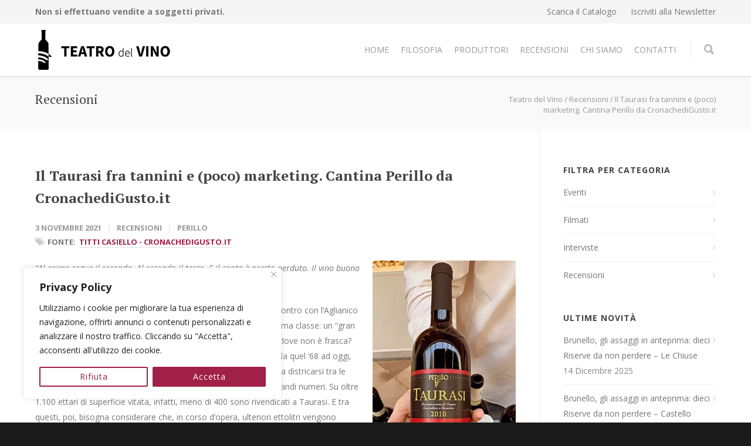

--- FILE ---
content_type: text/html; charset=UTF-8
request_url: https://teatrodelvino.it/2021/11/il-taurasi-fra-tannini-e-poco-marketing-cantina-perillo-da-cronachedigusto-it/?doing_wp_cron=1685268392.1371641159057617187500
body_size: 28791
content:
<!doctype html>
<html lang="it-IT">
<head>
<meta http-equiv="Content-Type" content="text/html; charset=UTF-8" />
<!-- Mobile Specific Metas & Favicons -->
<meta name="viewport" content="width=device-width, initial-scale=1, maximum-scale=1, user-scalable=0"><link rel="shortcut icon" href="https://teatrodelvino.it/wp-content/uploads/2018/02/favicon.png"><link rel="apple-touch-icon" href="https://teatrodelvino.it/wp-content/uploads/2018/02/56x56.png"><link rel="apple-touch-icon" sizes="120x120" href="https://teatrodelvino.it/wp-content/uploads/2018/02/120x120.png"><link rel="apple-touch-icon" sizes="76x76" href="https://teatrodelvino.it/wp-content/uploads/2018/02/76x76.png"><link rel="apple-touch-icon" sizes="152x152" href="https://teatrodelvino.it/wp-content/uploads/2018/02/152x152.png"><!-- WordPress Stuff -->
<title>Il Taurasi fra tannini e (poco) marketing. Cantina Perillo da CronachediGusto.it &#8211; Teatro del Vino</title>
                        <script>
                            /* You can add more configuration options to webfontloader by previously defining the WebFontConfig with your options */
                            if ( typeof WebFontConfig === "undefined" ) {
                                WebFontConfig = new Object();
                            }
                            WebFontConfig['google'] = {families: ['Open+Sans:300,400,600,700,800,300italic,400italic,600italic,700italic,800italic', 'PT+Serif:400,700,400italic,700italic', 'Montserrat:700&subset=latin']};

                            (function() {
                                var wf = document.createElement( 'script' );
                                wf.src = 'https://teatrodelvino.it/wp-content/themes/unicon/framework/admin/ReduxCore/assets/js/webfont.js';
                                wf.type = 'text/javascript';
                                wf.async = 'true';
                                var s = document.getElementsByTagName( 'script' )[0];
                                s.parentNode.insertBefore( wf, s );
                            })();
                        </script>
                        <meta name='robots' content='max-image-preview:large' />
<link rel='dns-prefetch' href='//www.googletagmanager.com' />
<link rel="alternate" type="application/rss+xml" title="Teatro del Vino &raquo; Feed" href="https://teatrodelvino.it/feed/" />
<link rel="alternate" title="oEmbed (JSON)" type="application/json+oembed" href="https://teatrodelvino.it/wp-json/oembed/1.0/embed?url=https%3A%2F%2Fteatrodelvino.it%2F2021%2F11%2Fil-taurasi-fra-tannini-e-poco-marketing-cantina-perillo-da-cronachedigusto-it%2F" />
<link rel="alternate" title="oEmbed (XML)" type="text/xml+oembed" href="https://teatrodelvino.it/wp-json/oembed/1.0/embed?url=https%3A%2F%2Fteatrodelvino.it%2F2021%2F11%2Fil-taurasi-fra-tannini-e-poco-marketing-cantina-perillo-da-cronachedigusto-it%2F&#038;format=xml" />
<style id='wp-img-auto-sizes-contain-inline-css' type='text/css'>
img:is([sizes=auto i],[sizes^="auto," i]){contain-intrinsic-size:3000px 1500px}
/*# sourceURL=wp-img-auto-sizes-contain-inline-css */
</style>
<link rel='stylesheet' id='wppm-plugin-css-css' href='https://teatrodelvino.it/wp-content/plugins/wp-post-modules/assets/css/wppm.frontend.css' type='text/css' media='all' />
<style id='wp-emoji-styles-inline-css' type='text/css'>

	img.wp-smiley, img.emoji {
		display: inline !important;
		border: none !important;
		box-shadow: none !important;
		height: 1em !important;
		width: 1em !important;
		margin: 0 0.07em !important;
		vertical-align: -0.1em !important;
		background: none !important;
		padding: 0 !important;
	}
/*# sourceURL=wp-emoji-styles-inline-css */
</style>
<style id='wp-block-library-inline-css' type='text/css'>
:root{--wp-block-synced-color:#7a00df;--wp-block-synced-color--rgb:122,0,223;--wp-bound-block-color:var(--wp-block-synced-color);--wp-editor-canvas-background:#ddd;--wp-admin-theme-color:#007cba;--wp-admin-theme-color--rgb:0,124,186;--wp-admin-theme-color-darker-10:#006ba1;--wp-admin-theme-color-darker-10--rgb:0,107,160.5;--wp-admin-theme-color-darker-20:#005a87;--wp-admin-theme-color-darker-20--rgb:0,90,135;--wp-admin-border-width-focus:2px}@media (min-resolution:192dpi){:root{--wp-admin-border-width-focus:1.5px}}.wp-element-button{cursor:pointer}:root .has-very-light-gray-background-color{background-color:#eee}:root .has-very-dark-gray-background-color{background-color:#313131}:root .has-very-light-gray-color{color:#eee}:root .has-very-dark-gray-color{color:#313131}:root .has-vivid-green-cyan-to-vivid-cyan-blue-gradient-background{background:linear-gradient(135deg,#00d084,#0693e3)}:root .has-purple-crush-gradient-background{background:linear-gradient(135deg,#34e2e4,#4721fb 50%,#ab1dfe)}:root .has-hazy-dawn-gradient-background{background:linear-gradient(135deg,#faaca8,#dad0ec)}:root .has-subdued-olive-gradient-background{background:linear-gradient(135deg,#fafae1,#67a671)}:root .has-atomic-cream-gradient-background{background:linear-gradient(135deg,#fdd79a,#004a59)}:root .has-nightshade-gradient-background{background:linear-gradient(135deg,#330968,#31cdcf)}:root .has-midnight-gradient-background{background:linear-gradient(135deg,#020381,#2874fc)}:root{--wp--preset--font-size--normal:16px;--wp--preset--font-size--huge:42px}.has-regular-font-size{font-size:1em}.has-larger-font-size{font-size:2.625em}.has-normal-font-size{font-size:var(--wp--preset--font-size--normal)}.has-huge-font-size{font-size:var(--wp--preset--font-size--huge)}.has-text-align-center{text-align:center}.has-text-align-left{text-align:left}.has-text-align-right{text-align:right}.has-fit-text{white-space:nowrap!important}#end-resizable-editor-section{display:none}.aligncenter{clear:both}.items-justified-left{justify-content:flex-start}.items-justified-center{justify-content:center}.items-justified-right{justify-content:flex-end}.items-justified-space-between{justify-content:space-between}.screen-reader-text{border:0;clip-path:inset(50%);height:1px;margin:-1px;overflow:hidden;padding:0;position:absolute;width:1px;word-wrap:normal!important}.screen-reader-text:focus{background-color:#ddd;clip-path:none;color:#444;display:block;font-size:1em;height:auto;left:5px;line-height:normal;padding:15px 23px 14px;text-decoration:none;top:5px;width:auto;z-index:100000}html :where(.has-border-color){border-style:solid}html :where([style*=border-top-color]){border-top-style:solid}html :where([style*=border-right-color]){border-right-style:solid}html :where([style*=border-bottom-color]){border-bottom-style:solid}html :where([style*=border-left-color]){border-left-style:solid}html :where([style*=border-width]){border-style:solid}html :where([style*=border-top-width]){border-top-style:solid}html :where([style*=border-right-width]){border-right-style:solid}html :where([style*=border-bottom-width]){border-bottom-style:solid}html :where([style*=border-left-width]){border-left-style:solid}html :where(img[class*=wp-image-]){height:auto;max-width:100%}:where(figure){margin:0 0 1em}html :where(.is-position-sticky){--wp-admin--admin-bar--position-offset:var(--wp-admin--admin-bar--height,0px)}@media screen and (max-width:600px){html :where(.is-position-sticky){--wp-admin--admin-bar--position-offset:0px}}

/*# sourceURL=wp-block-library-inline-css */
</style><style id='global-styles-inline-css' type='text/css'>
:root{--wp--preset--aspect-ratio--square: 1;--wp--preset--aspect-ratio--4-3: 4/3;--wp--preset--aspect-ratio--3-4: 3/4;--wp--preset--aspect-ratio--3-2: 3/2;--wp--preset--aspect-ratio--2-3: 2/3;--wp--preset--aspect-ratio--16-9: 16/9;--wp--preset--aspect-ratio--9-16: 9/16;--wp--preset--color--black: #000000;--wp--preset--color--cyan-bluish-gray: #abb8c3;--wp--preset--color--white: #ffffff;--wp--preset--color--pale-pink: #f78da7;--wp--preset--color--vivid-red: #cf2e2e;--wp--preset--color--luminous-vivid-orange: #ff6900;--wp--preset--color--luminous-vivid-amber: #fcb900;--wp--preset--color--light-green-cyan: #7bdcb5;--wp--preset--color--vivid-green-cyan: #00d084;--wp--preset--color--pale-cyan-blue: #8ed1fc;--wp--preset--color--vivid-cyan-blue: #0693e3;--wp--preset--color--vivid-purple: #9b51e0;--wp--preset--gradient--vivid-cyan-blue-to-vivid-purple: linear-gradient(135deg,rgb(6,147,227) 0%,rgb(155,81,224) 100%);--wp--preset--gradient--light-green-cyan-to-vivid-green-cyan: linear-gradient(135deg,rgb(122,220,180) 0%,rgb(0,208,130) 100%);--wp--preset--gradient--luminous-vivid-amber-to-luminous-vivid-orange: linear-gradient(135deg,rgb(252,185,0) 0%,rgb(255,105,0) 100%);--wp--preset--gradient--luminous-vivid-orange-to-vivid-red: linear-gradient(135deg,rgb(255,105,0) 0%,rgb(207,46,46) 100%);--wp--preset--gradient--very-light-gray-to-cyan-bluish-gray: linear-gradient(135deg,rgb(238,238,238) 0%,rgb(169,184,195) 100%);--wp--preset--gradient--cool-to-warm-spectrum: linear-gradient(135deg,rgb(74,234,220) 0%,rgb(151,120,209) 20%,rgb(207,42,186) 40%,rgb(238,44,130) 60%,rgb(251,105,98) 80%,rgb(254,248,76) 100%);--wp--preset--gradient--blush-light-purple: linear-gradient(135deg,rgb(255,206,236) 0%,rgb(152,150,240) 100%);--wp--preset--gradient--blush-bordeaux: linear-gradient(135deg,rgb(254,205,165) 0%,rgb(254,45,45) 50%,rgb(107,0,62) 100%);--wp--preset--gradient--luminous-dusk: linear-gradient(135deg,rgb(255,203,112) 0%,rgb(199,81,192) 50%,rgb(65,88,208) 100%);--wp--preset--gradient--pale-ocean: linear-gradient(135deg,rgb(255,245,203) 0%,rgb(182,227,212) 50%,rgb(51,167,181) 100%);--wp--preset--gradient--electric-grass: linear-gradient(135deg,rgb(202,248,128) 0%,rgb(113,206,126) 100%);--wp--preset--gradient--midnight: linear-gradient(135deg,rgb(2,3,129) 0%,rgb(40,116,252) 100%);--wp--preset--font-size--small: 13px;--wp--preset--font-size--medium: 20px;--wp--preset--font-size--large: 36px;--wp--preset--font-size--x-large: 42px;--wp--preset--spacing--20: 0.44rem;--wp--preset--spacing--30: 0.67rem;--wp--preset--spacing--40: 1rem;--wp--preset--spacing--50: 1.5rem;--wp--preset--spacing--60: 2.25rem;--wp--preset--spacing--70: 3.38rem;--wp--preset--spacing--80: 5.06rem;--wp--preset--shadow--natural: 6px 6px 9px rgba(0, 0, 0, 0.2);--wp--preset--shadow--deep: 12px 12px 50px rgba(0, 0, 0, 0.4);--wp--preset--shadow--sharp: 6px 6px 0px rgba(0, 0, 0, 0.2);--wp--preset--shadow--outlined: 6px 6px 0px -3px rgb(255, 255, 255), 6px 6px rgb(0, 0, 0);--wp--preset--shadow--crisp: 6px 6px 0px rgb(0, 0, 0);}:where(.is-layout-flex){gap: 0.5em;}:where(.is-layout-grid){gap: 0.5em;}body .is-layout-flex{display: flex;}.is-layout-flex{flex-wrap: wrap;align-items: center;}.is-layout-flex > :is(*, div){margin: 0;}body .is-layout-grid{display: grid;}.is-layout-grid > :is(*, div){margin: 0;}:where(.wp-block-columns.is-layout-flex){gap: 2em;}:where(.wp-block-columns.is-layout-grid){gap: 2em;}:where(.wp-block-post-template.is-layout-flex){gap: 1.25em;}:where(.wp-block-post-template.is-layout-grid){gap: 1.25em;}.has-black-color{color: var(--wp--preset--color--black) !important;}.has-cyan-bluish-gray-color{color: var(--wp--preset--color--cyan-bluish-gray) !important;}.has-white-color{color: var(--wp--preset--color--white) !important;}.has-pale-pink-color{color: var(--wp--preset--color--pale-pink) !important;}.has-vivid-red-color{color: var(--wp--preset--color--vivid-red) !important;}.has-luminous-vivid-orange-color{color: var(--wp--preset--color--luminous-vivid-orange) !important;}.has-luminous-vivid-amber-color{color: var(--wp--preset--color--luminous-vivid-amber) !important;}.has-light-green-cyan-color{color: var(--wp--preset--color--light-green-cyan) !important;}.has-vivid-green-cyan-color{color: var(--wp--preset--color--vivid-green-cyan) !important;}.has-pale-cyan-blue-color{color: var(--wp--preset--color--pale-cyan-blue) !important;}.has-vivid-cyan-blue-color{color: var(--wp--preset--color--vivid-cyan-blue) !important;}.has-vivid-purple-color{color: var(--wp--preset--color--vivid-purple) !important;}.has-black-background-color{background-color: var(--wp--preset--color--black) !important;}.has-cyan-bluish-gray-background-color{background-color: var(--wp--preset--color--cyan-bluish-gray) !important;}.has-white-background-color{background-color: var(--wp--preset--color--white) !important;}.has-pale-pink-background-color{background-color: var(--wp--preset--color--pale-pink) !important;}.has-vivid-red-background-color{background-color: var(--wp--preset--color--vivid-red) !important;}.has-luminous-vivid-orange-background-color{background-color: var(--wp--preset--color--luminous-vivid-orange) !important;}.has-luminous-vivid-amber-background-color{background-color: var(--wp--preset--color--luminous-vivid-amber) !important;}.has-light-green-cyan-background-color{background-color: var(--wp--preset--color--light-green-cyan) !important;}.has-vivid-green-cyan-background-color{background-color: var(--wp--preset--color--vivid-green-cyan) !important;}.has-pale-cyan-blue-background-color{background-color: var(--wp--preset--color--pale-cyan-blue) !important;}.has-vivid-cyan-blue-background-color{background-color: var(--wp--preset--color--vivid-cyan-blue) !important;}.has-vivid-purple-background-color{background-color: var(--wp--preset--color--vivid-purple) !important;}.has-black-border-color{border-color: var(--wp--preset--color--black) !important;}.has-cyan-bluish-gray-border-color{border-color: var(--wp--preset--color--cyan-bluish-gray) !important;}.has-white-border-color{border-color: var(--wp--preset--color--white) !important;}.has-pale-pink-border-color{border-color: var(--wp--preset--color--pale-pink) !important;}.has-vivid-red-border-color{border-color: var(--wp--preset--color--vivid-red) !important;}.has-luminous-vivid-orange-border-color{border-color: var(--wp--preset--color--luminous-vivid-orange) !important;}.has-luminous-vivid-amber-border-color{border-color: var(--wp--preset--color--luminous-vivid-amber) !important;}.has-light-green-cyan-border-color{border-color: var(--wp--preset--color--light-green-cyan) !important;}.has-vivid-green-cyan-border-color{border-color: var(--wp--preset--color--vivid-green-cyan) !important;}.has-pale-cyan-blue-border-color{border-color: var(--wp--preset--color--pale-cyan-blue) !important;}.has-vivid-cyan-blue-border-color{border-color: var(--wp--preset--color--vivid-cyan-blue) !important;}.has-vivid-purple-border-color{border-color: var(--wp--preset--color--vivid-purple) !important;}.has-vivid-cyan-blue-to-vivid-purple-gradient-background{background: var(--wp--preset--gradient--vivid-cyan-blue-to-vivid-purple) !important;}.has-light-green-cyan-to-vivid-green-cyan-gradient-background{background: var(--wp--preset--gradient--light-green-cyan-to-vivid-green-cyan) !important;}.has-luminous-vivid-amber-to-luminous-vivid-orange-gradient-background{background: var(--wp--preset--gradient--luminous-vivid-amber-to-luminous-vivid-orange) !important;}.has-luminous-vivid-orange-to-vivid-red-gradient-background{background: var(--wp--preset--gradient--luminous-vivid-orange-to-vivid-red) !important;}.has-very-light-gray-to-cyan-bluish-gray-gradient-background{background: var(--wp--preset--gradient--very-light-gray-to-cyan-bluish-gray) !important;}.has-cool-to-warm-spectrum-gradient-background{background: var(--wp--preset--gradient--cool-to-warm-spectrum) !important;}.has-blush-light-purple-gradient-background{background: var(--wp--preset--gradient--blush-light-purple) !important;}.has-blush-bordeaux-gradient-background{background: var(--wp--preset--gradient--blush-bordeaux) !important;}.has-luminous-dusk-gradient-background{background: var(--wp--preset--gradient--luminous-dusk) !important;}.has-pale-ocean-gradient-background{background: var(--wp--preset--gradient--pale-ocean) !important;}.has-electric-grass-gradient-background{background: var(--wp--preset--gradient--electric-grass) !important;}.has-midnight-gradient-background{background: var(--wp--preset--gradient--midnight) !important;}.has-small-font-size{font-size: var(--wp--preset--font-size--small) !important;}.has-medium-font-size{font-size: var(--wp--preset--font-size--medium) !important;}.has-large-font-size{font-size: var(--wp--preset--font-size--large) !important;}.has-x-large-font-size{font-size: var(--wp--preset--font-size--x-large) !important;}
/*# sourceURL=global-styles-inline-css */
</style>

<style id='classic-theme-styles-inline-css' type='text/css'>
/*! This file is auto-generated */
.wp-block-button__link{color:#fff;background-color:#32373c;border-radius:9999px;box-shadow:none;text-decoration:none;padding:calc(.667em + 2px) calc(1.333em + 2px);font-size:1.125em}.wp-block-file__button{background:#32373c;color:#fff;text-decoration:none}
/*# sourceURL=/wp-includes/css/classic-themes.min.css */
</style>
<link rel='stylesheet' id='contact-form-7-css' href='https://teatrodelvino.it/wp-content/plugins/contact-form-7/includes/css/styles.css?ver=6.1.4' type='text/css' media='all' />
<link rel='stylesheet' id='stylesheet-css' href='https://teatrodelvino.it/wp-content/themes/unicon/style.css?ver=1' type='text/css' media='all' />
<link rel='stylesheet' id='js_composer_front-css' href='https://teatrodelvino.it/wp-content/plugins/js_composer/assets/css/js_composer.min.css?ver=8.7.2' type='text/css' media='all' />
<link rel='stylesheet' id='shortcodes-css' href='https://teatrodelvino.it/wp-content/themes/unicon/framework/css/shortcodes.css?ver=6.9' type='text/css' media='all' />
<link rel='stylesheet' id='responsive-css' href='https://teatrodelvino.it/wp-content/themes/unicon/framework/css/responsive.css?ver=6.9' type='text/css' media='all' />
<script type="text/javascript" src="https://teatrodelvino.it/wp-includes/js/jquery/jquery.min.js?ver=3.7.1" id="jquery-core-js"></script>
<script type="text/javascript" src="https://teatrodelvino.it/wp-includes/js/jquery/jquery-migrate.min.js?ver=3.4.1" id="jquery-migrate-js"></script>
<script type="text/javascript" id="cookie-law-info-js-extra">
/* <![CDATA[ */
var _ckyConfig = {"_ipData":[],"_assetsURL":"https://teatrodelvino.it/wp-content/plugins/cookie-law-info/lite/frontend/images/","_publicURL":"https://teatrodelvino.it","_expiry":"365","_categories":[{"name":"Necessary","slug":"necessary","isNecessary":true,"ccpaDoNotSell":true,"cookies":[],"active":true,"defaultConsent":{"gdpr":true,"ccpa":true}},{"name":"Functional","slug":"functional","isNecessary":false,"ccpaDoNotSell":true,"cookies":[],"active":true,"defaultConsent":{"gdpr":false,"ccpa":false}},{"name":"Analytics","slug":"analytics","isNecessary":false,"ccpaDoNotSell":true,"cookies":[],"active":true,"defaultConsent":{"gdpr":false,"ccpa":false}},{"name":"Performance","slug":"performance","isNecessary":false,"ccpaDoNotSell":true,"cookies":[],"active":true,"defaultConsent":{"gdpr":false,"ccpa":false}},{"name":"Advertisement","slug":"advertisement","isNecessary":false,"ccpaDoNotSell":true,"cookies":[],"active":true,"defaultConsent":{"gdpr":false,"ccpa":false}}],"_activeLaw":"gdpr","_rootDomain":"","_block":"1","_showBanner":"1","_bannerConfig":{"settings":{"type":"box","preferenceCenterType":"popup","position":"bottom-left","applicableLaw":"gdpr"},"behaviours":{"reloadBannerOnAccept":false,"loadAnalyticsByDefault":false,"animations":{"onLoad":"animate","onHide":"sticky"}},"config":{"revisitConsent":{"status":true,"tag":"revisit-consent","position":"bottom-left","meta":{"url":"#"},"styles":{"background-color":"#a12047"},"elements":{"title":{"type":"text","tag":"revisit-consent-title","status":true,"styles":{"color":"#0056a7"}}}},"preferenceCenter":{"toggle":{"status":true,"tag":"detail-category-toggle","type":"toggle","states":{"active":{"styles":{"background-color":"#1863DC"}},"inactive":{"styles":{"background-color":"#D0D5D2"}}}}},"categoryPreview":{"status":false,"toggle":{"status":true,"tag":"detail-category-preview-toggle","type":"toggle","states":{"active":{"styles":{"background-color":"#1863DC"}},"inactive":{"styles":{"background-color":"#D0D5D2"}}}}},"videoPlaceholder":{"status":true,"styles":{"background-color":"#000000","border-color":"#000000","color":"#ffffff"}},"readMore":{"status":false,"tag":"readmore-button","type":"link","meta":{"noFollow":true,"newTab":true},"styles":{"color":"#a12047","background-color":"transparent","border-color":"transparent"}},"showMore":{"status":true,"tag":"show-desc-button","type":"button","styles":{"color":"#1863DC"}},"showLess":{"status":true,"tag":"hide-desc-button","type":"button","styles":{"color":"#1863DC"}},"alwaysActive":{"status":true,"tag":"always-active","styles":{"color":"#008000"}},"manualLinks":{"status":true,"tag":"manual-links","type":"link","styles":{"color":"#1863DC"}},"auditTable":{"status":true},"optOption":{"status":true,"toggle":{"status":true,"tag":"optout-option-toggle","type":"toggle","states":{"active":{"styles":{"background-color":"#1863dc"}},"inactive":{"styles":{"background-color":"#FFFFFF"}}}}}}},"_version":"3.3.9","_logConsent":"1","_tags":[{"tag":"accept-button","styles":{"color":"#FFFFFF","background-color":"#a12047","border-color":"#a12047"}},{"tag":"reject-button","styles":{"color":"#a12047","background-color":"transparent","border-color":"#a12047"}},{"tag":"settings-button","styles":{"color":"#a12047","background-color":"transparent","border-color":"#a12047"}},{"tag":"readmore-button","styles":{"color":"#a12047","background-color":"transparent","border-color":"transparent"}},{"tag":"donotsell-button","styles":{"color":"#1863DC","background-color":"transparent","border-color":"transparent"}},{"tag":"show-desc-button","styles":{"color":"#1863DC"}},{"tag":"hide-desc-button","styles":{"color":"#1863DC"}},{"tag":"cky-always-active","styles":[]},{"tag":"cky-link","styles":[]},{"tag":"accept-button","styles":{"color":"#FFFFFF","background-color":"#a12047","border-color":"#a12047"}},{"tag":"revisit-consent","styles":{"background-color":"#a12047"}}],"_shortCodes":[{"key":"cky_readmore","content":"\u003Ca href=\"#\" class=\"cky-policy\" aria-label=\"Cookie Policy\" target=\"_blank\" rel=\"noopener\" data-cky-tag=\"readmore-button\"\u003ECookie Policy\u003C/a\u003E","tag":"readmore-button","status":false,"attributes":{"rel":"nofollow","target":"_blank"}},{"key":"cky_show_desc","content":"\u003Cbutton class=\"cky-show-desc-btn\" data-cky-tag=\"show-desc-button\" aria-label=\"Show more\"\u003EShow more\u003C/button\u003E","tag":"show-desc-button","status":true,"attributes":[]},{"key":"cky_hide_desc","content":"\u003Cbutton class=\"cky-show-desc-btn\" data-cky-tag=\"hide-desc-button\" aria-label=\"Show less\"\u003EShow less\u003C/button\u003E","tag":"hide-desc-button","status":true,"attributes":[]},{"key":"cky_optout_show_desc","content":"[cky_optout_show_desc]","tag":"optout-show-desc-button","status":true,"attributes":[]},{"key":"cky_optout_hide_desc","content":"[cky_optout_hide_desc]","tag":"optout-hide-desc-button","status":true,"attributes":[]},{"key":"cky_category_toggle_label","content":"[cky_{{status}}_category_label] [cky_preference_{{category_slug}}_title]","tag":"","status":true,"attributes":[]},{"key":"cky_enable_category_label","content":"Enable","tag":"","status":true,"attributes":[]},{"key":"cky_disable_category_label","content":"Disable","tag":"","status":true,"attributes":[]},{"key":"cky_video_placeholder","content":"\u003Cdiv class=\"video-placeholder-normal\" data-cky-tag=\"video-placeholder\" id=\"[UNIQUEID]\"\u003E\u003Cp class=\"video-placeholder-text-normal\" data-cky-tag=\"placeholder-title\"\u003EPer favore accetta i cookies per proseguire\u003C/p\u003E\u003C/div\u003E","tag":"","status":true,"attributes":[]},{"key":"cky_enable_optout_label","content":"Enable","tag":"","status":true,"attributes":[]},{"key":"cky_disable_optout_label","content":"Disable","tag":"","status":true,"attributes":[]},{"key":"cky_optout_toggle_label","content":"[cky_{{status}}_optout_label] [cky_optout_option_title]","tag":"","status":true,"attributes":[]},{"key":"cky_optout_option_title","content":"Do Not Sell or Share My Personal Information","tag":"","status":true,"attributes":[]},{"key":"cky_optout_close_label","content":"Close","tag":"","status":true,"attributes":[]},{"key":"cky_preference_close_label","content":"Close","tag":"","status":true,"attributes":[]}],"_rtl":"","_language":"en","_providersToBlock":[]};
var _ckyStyles = {"css":".cky-overlay{background: #000000; opacity: 0.4; position: fixed; top: 0; left: 0; width: 100%; height: 100%; z-index: 99999999;}.cky-hide{display: none;}.cky-btn-revisit-wrapper{display: flex; align-items: center; justify-content: center; background: #0056a7; width: 45px; height: 45px; border-radius: 50%; position: fixed; z-index: 999999; cursor: pointer;}.cky-revisit-bottom-left{bottom: 15px; left: 15px;}.cky-revisit-bottom-right{bottom: 15px; right: 15px;}.cky-btn-revisit-wrapper .cky-btn-revisit{display: flex; align-items: center; justify-content: center; background: none; border: none; cursor: pointer; position: relative; margin: 0; padding: 0;}.cky-btn-revisit-wrapper .cky-btn-revisit img{max-width: fit-content; margin: 0; height: 30px; width: 30px;}.cky-revisit-bottom-left:hover::before{content: attr(data-tooltip); position: absolute; background: #4e4b66; color: #ffffff; left: calc(100% + 7px); font-size: 12px; line-height: 16px; width: max-content; padding: 4px 8px; border-radius: 4px;}.cky-revisit-bottom-left:hover::after{position: absolute; content: \"\"; border: 5px solid transparent; left: calc(100% + 2px); border-left-width: 0; border-right-color: #4e4b66;}.cky-revisit-bottom-right:hover::before{content: attr(data-tooltip); position: absolute; background: #4e4b66; color: #ffffff; right: calc(100% + 7px); font-size: 12px; line-height: 16px; width: max-content; padding: 4px 8px; border-radius: 4px;}.cky-revisit-bottom-right:hover::after{position: absolute; content: \"\"; border: 5px solid transparent; right: calc(100% + 2px); border-right-width: 0; border-left-color: #4e4b66;}.cky-revisit-hide{display: none;}.cky-consent-container{position: fixed; width: 440px; box-sizing: border-box; z-index: 9999999; border-radius: 6px;}.cky-consent-container .cky-consent-bar{background: #ffffff; border: 1px solid; padding: 20px 26px; box-shadow: 0 -1px 10px 0 #acabab4d; border-radius: 6px;}.cky-box-bottom-left{bottom: 40px; left: 40px;}.cky-box-bottom-right{bottom: 40px; right: 40px;}.cky-box-top-left{top: 40px; left: 40px;}.cky-box-top-right{top: 40px; right: 40px;}.cky-custom-brand-logo-wrapper .cky-custom-brand-logo{width: 100px; height: auto; margin: 0 0 12px 0;}.cky-notice .cky-title{color: #212121; font-weight: 700; font-size: 18px; line-height: 24px; margin: 0 0 12px 0;}.cky-notice-des *,.cky-preference-content-wrapper *,.cky-accordion-header-des *,.cky-gpc-wrapper .cky-gpc-desc *{font-size: 14px;}.cky-notice-des{color: #212121; font-size: 14px; line-height: 24px; font-weight: 400;}.cky-notice-des img{height: 25px; width: 25px;}.cky-consent-bar .cky-notice-des p,.cky-gpc-wrapper .cky-gpc-desc p,.cky-preference-body-wrapper .cky-preference-content-wrapper p,.cky-accordion-header-wrapper .cky-accordion-header-des p,.cky-cookie-des-table li div:last-child p{color: inherit; margin-top: 0; overflow-wrap: break-word;}.cky-notice-des P:last-child,.cky-preference-content-wrapper p:last-child,.cky-cookie-des-table li div:last-child p:last-child,.cky-gpc-wrapper .cky-gpc-desc p:last-child{margin-bottom: 0;}.cky-notice-des a.cky-policy,.cky-notice-des button.cky-policy{font-size: 14px; color: #1863dc; white-space: nowrap; cursor: pointer; background: transparent; border: 1px solid; text-decoration: underline;}.cky-notice-des button.cky-policy{padding: 0;}.cky-notice-des a.cky-policy:focus-visible,.cky-notice-des button.cky-policy:focus-visible,.cky-preference-content-wrapper .cky-show-desc-btn:focus-visible,.cky-accordion-header .cky-accordion-btn:focus-visible,.cky-preference-header .cky-btn-close:focus-visible,.cky-switch input[type=\"checkbox\"]:focus-visible,.cky-footer-wrapper a:focus-visible,.cky-btn:focus-visible{outline: 2px solid #1863dc; outline-offset: 2px;}.cky-btn:focus:not(:focus-visible),.cky-accordion-header .cky-accordion-btn:focus:not(:focus-visible),.cky-preference-content-wrapper .cky-show-desc-btn:focus:not(:focus-visible),.cky-btn-revisit-wrapper .cky-btn-revisit:focus:not(:focus-visible),.cky-preference-header .cky-btn-close:focus:not(:focus-visible),.cky-consent-bar .cky-banner-btn-close:focus:not(:focus-visible){outline: 0;}button.cky-show-desc-btn:not(:hover):not(:active){color: #1863dc; background: transparent;}button.cky-accordion-btn:not(:hover):not(:active),button.cky-banner-btn-close:not(:hover):not(:active),button.cky-btn-revisit:not(:hover):not(:active),button.cky-btn-close:not(:hover):not(:active){background: transparent;}.cky-consent-bar button:hover,.cky-modal.cky-modal-open button:hover,.cky-consent-bar button:focus,.cky-modal.cky-modal-open button:focus{text-decoration: none;}.cky-notice-btn-wrapper{display: flex; justify-content: flex-start; align-items: center; flex-wrap: wrap; margin-top: 16px;}.cky-notice-btn-wrapper .cky-btn{text-shadow: none; box-shadow: none;}.cky-btn{flex: auto; max-width: 100%; font-size: 14px; font-family: inherit; line-height: 24px; padding: 8px; font-weight: 500; margin: 0 8px 0 0; border-radius: 2px; cursor: pointer; text-align: center; text-transform: none; min-height: 0;}.cky-btn:hover{opacity: 0.8;}.cky-btn-customize{color: #1863dc; background: transparent; border: 2px solid #1863dc;}.cky-btn-reject{color: #1863dc; background: transparent; border: 2px solid #1863dc;}.cky-btn-accept{background: #1863dc; color: #ffffff; border: 2px solid #1863dc;}.cky-btn:last-child{margin-right: 0;}@media (max-width: 576px){.cky-box-bottom-left{bottom: 0; left: 0;}.cky-box-bottom-right{bottom: 0; right: 0;}.cky-box-top-left{top: 0; left: 0;}.cky-box-top-right{top: 0; right: 0;}}@media (max-width: 440px){.cky-box-bottom-left, .cky-box-bottom-right, .cky-box-top-left, .cky-box-top-right{width: 100%; max-width: 100%;}.cky-consent-container .cky-consent-bar{padding: 20px 0;}.cky-custom-brand-logo-wrapper, .cky-notice .cky-title, .cky-notice-des, .cky-notice-btn-wrapper{padding: 0 24px;}.cky-notice-des{max-height: 40vh; overflow-y: scroll;}.cky-notice-btn-wrapper{flex-direction: column; margin-top: 0;}.cky-btn{width: 100%; margin: 10px 0 0 0;}.cky-notice-btn-wrapper .cky-btn-customize{order: 2;}.cky-notice-btn-wrapper .cky-btn-reject{order: 3;}.cky-notice-btn-wrapper .cky-btn-accept{order: 1; margin-top: 16px;}}@media (max-width: 352px){.cky-notice .cky-title{font-size: 16px;}.cky-notice-des *{font-size: 12px;}.cky-notice-des, .cky-btn{font-size: 12px;}}.cky-modal.cky-modal-open{display: flex; visibility: visible; -webkit-transform: translate(-50%, -50%); -moz-transform: translate(-50%, -50%); -ms-transform: translate(-50%, -50%); -o-transform: translate(-50%, -50%); transform: translate(-50%, -50%); top: 50%; left: 50%; transition: all 1s ease;}.cky-modal{box-shadow: 0 32px 68px rgba(0, 0, 0, 0.3); margin: 0 auto; position: fixed; max-width: 100%; background: #ffffff; top: 50%; box-sizing: border-box; border-radius: 6px; z-index: 999999999; color: #212121; -webkit-transform: translate(-50%, 100%); -moz-transform: translate(-50%, 100%); -ms-transform: translate(-50%, 100%); -o-transform: translate(-50%, 100%); transform: translate(-50%, 100%); visibility: hidden; transition: all 0s ease;}.cky-preference-center{max-height: 79vh; overflow: hidden; width: 845px; overflow: hidden; flex: 1 1 0; display: flex; flex-direction: column; border-radius: 6px;}.cky-preference-header{display: flex; align-items: center; justify-content: space-between; padding: 22px 24px; border-bottom: 1px solid;}.cky-preference-header .cky-preference-title{font-size: 18px; font-weight: 700; line-height: 24px;}.cky-preference-header .cky-btn-close{margin: 0; cursor: pointer; vertical-align: middle; padding: 0; background: none; border: none; width: auto; height: auto; min-height: 0; line-height: 0; text-shadow: none; box-shadow: none;}.cky-preference-header .cky-btn-close img{margin: 0; height: 10px; width: 10px;}.cky-preference-body-wrapper{padding: 0 24px; flex: 1; overflow: auto; box-sizing: border-box;}.cky-preference-content-wrapper,.cky-gpc-wrapper .cky-gpc-desc{font-size: 14px; line-height: 24px; font-weight: 400; padding: 12px 0;}.cky-preference-content-wrapper{border-bottom: 1px solid;}.cky-preference-content-wrapper img{height: 25px; width: 25px;}.cky-preference-content-wrapper .cky-show-desc-btn{font-size: 14px; font-family: inherit; color: #1863dc; text-decoration: none; line-height: 24px; padding: 0; margin: 0; white-space: nowrap; cursor: pointer; background: transparent; border-color: transparent; text-transform: none; min-height: 0; text-shadow: none; box-shadow: none;}.cky-accordion-wrapper{margin-bottom: 10px;}.cky-accordion{border-bottom: 1px solid;}.cky-accordion:last-child{border-bottom: none;}.cky-accordion .cky-accordion-item{display: flex; margin-top: 10px;}.cky-accordion .cky-accordion-body{display: none;}.cky-accordion.cky-accordion-active .cky-accordion-body{display: block; padding: 0 22px; margin-bottom: 16px;}.cky-accordion-header-wrapper{cursor: pointer; width: 100%;}.cky-accordion-item .cky-accordion-header{display: flex; justify-content: space-between; align-items: center;}.cky-accordion-header .cky-accordion-btn{font-size: 16px; font-family: inherit; color: #212121; line-height: 24px; background: none; border: none; font-weight: 700; padding: 0; margin: 0; cursor: pointer; text-transform: none; min-height: 0; text-shadow: none; box-shadow: none;}.cky-accordion-header .cky-always-active{color: #008000; font-weight: 600; line-height: 24px; font-size: 14px;}.cky-accordion-header-des{font-size: 14px; line-height: 24px; margin: 10px 0 16px 0;}.cky-accordion-chevron{margin-right: 22px; position: relative; cursor: pointer;}.cky-accordion-chevron-hide{display: none;}.cky-accordion .cky-accordion-chevron i::before{content: \"\"; position: absolute; border-right: 1.4px solid; border-bottom: 1.4px solid; border-color: inherit; height: 6px; width: 6px; -webkit-transform: rotate(-45deg); -moz-transform: rotate(-45deg); -ms-transform: rotate(-45deg); -o-transform: rotate(-45deg); transform: rotate(-45deg); transition: all 0.2s ease-in-out; top: 8px;}.cky-accordion.cky-accordion-active .cky-accordion-chevron i::before{-webkit-transform: rotate(45deg); -moz-transform: rotate(45deg); -ms-transform: rotate(45deg); -o-transform: rotate(45deg); transform: rotate(45deg);}.cky-audit-table{background: #f4f4f4; border-radius: 6px;}.cky-audit-table .cky-empty-cookies-text{color: inherit; font-size: 12px; line-height: 24px; margin: 0; padding: 10px;}.cky-audit-table .cky-cookie-des-table{font-size: 12px; line-height: 24px; font-weight: normal; padding: 15px 10px; border-bottom: 1px solid; border-bottom-color: inherit; margin: 0;}.cky-audit-table .cky-cookie-des-table:last-child{border-bottom: none;}.cky-audit-table .cky-cookie-des-table li{list-style-type: none; display: flex; padding: 3px 0;}.cky-audit-table .cky-cookie-des-table li:first-child{padding-top: 0;}.cky-cookie-des-table li div:first-child{width: 100px; font-weight: 600; word-break: break-word; word-wrap: break-word;}.cky-cookie-des-table li div:last-child{flex: 1; word-break: break-word; word-wrap: break-word; margin-left: 8px;}.cky-footer-shadow{display: block; width: 100%; height: 40px; background: linear-gradient(180deg, rgba(255, 255, 255, 0) 0%, #ffffff 100%); position: absolute; bottom: calc(100% - 1px);}.cky-footer-wrapper{position: relative;}.cky-prefrence-btn-wrapper{display: flex; flex-wrap: wrap; align-items: center; justify-content: center; padding: 22px 24px; border-top: 1px solid;}.cky-prefrence-btn-wrapper .cky-btn{flex: auto; max-width: 100%; text-shadow: none; box-shadow: none;}.cky-btn-preferences{color: #1863dc; background: transparent; border: 2px solid #1863dc;}.cky-preference-header,.cky-preference-body-wrapper,.cky-preference-content-wrapper,.cky-accordion-wrapper,.cky-accordion,.cky-accordion-wrapper,.cky-footer-wrapper,.cky-prefrence-btn-wrapper{border-color: inherit;}@media (max-width: 845px){.cky-modal{max-width: calc(100% - 16px);}}@media (max-width: 576px){.cky-modal{max-width: 100%;}.cky-preference-center{max-height: 100vh;}.cky-prefrence-btn-wrapper{flex-direction: column;}.cky-accordion.cky-accordion-active .cky-accordion-body{padding-right: 0;}.cky-prefrence-btn-wrapper .cky-btn{width: 100%; margin: 10px 0 0 0;}.cky-prefrence-btn-wrapper .cky-btn-reject{order: 3;}.cky-prefrence-btn-wrapper .cky-btn-accept{order: 1; margin-top: 0;}.cky-prefrence-btn-wrapper .cky-btn-preferences{order: 2;}}@media (max-width: 425px){.cky-accordion-chevron{margin-right: 15px;}.cky-notice-btn-wrapper{margin-top: 0;}.cky-accordion.cky-accordion-active .cky-accordion-body{padding: 0 15px;}}@media (max-width: 352px){.cky-preference-header .cky-preference-title{font-size: 16px;}.cky-preference-header{padding: 16px 24px;}.cky-preference-content-wrapper *, .cky-accordion-header-des *{font-size: 12px;}.cky-preference-content-wrapper, .cky-preference-content-wrapper .cky-show-more, .cky-accordion-header .cky-always-active, .cky-accordion-header-des, .cky-preference-content-wrapper .cky-show-desc-btn, .cky-notice-des a.cky-policy{font-size: 12px;}.cky-accordion-header .cky-accordion-btn{font-size: 14px;}}.cky-switch{display: flex;}.cky-switch input[type=\"checkbox\"]{position: relative; width: 44px; height: 24px; margin: 0; background: #d0d5d2; -webkit-appearance: none; border-radius: 50px; cursor: pointer; outline: 0; border: none; top: 0;}.cky-switch input[type=\"checkbox\"]:checked{background: #1863dc;}.cky-switch input[type=\"checkbox\"]:before{position: absolute; content: \"\"; height: 20px; width: 20px; left: 2px; bottom: 2px; border-radius: 50%; background-color: white; -webkit-transition: 0.4s; transition: 0.4s; margin: 0;}.cky-switch input[type=\"checkbox\"]:after{display: none;}.cky-switch input[type=\"checkbox\"]:checked:before{-webkit-transform: translateX(20px); -ms-transform: translateX(20px); transform: translateX(20px);}@media (max-width: 425px){.cky-switch input[type=\"checkbox\"]{width: 38px; height: 21px;}.cky-switch input[type=\"checkbox\"]:before{height: 17px; width: 17px;}.cky-switch input[type=\"checkbox\"]:checked:before{-webkit-transform: translateX(17px); -ms-transform: translateX(17px); transform: translateX(17px);}}.cky-consent-bar .cky-banner-btn-close{position: absolute; right: 9px; top: 5px; background: none; border: none; cursor: pointer; padding: 0; margin: 0; min-height: 0; line-height: 0; height: auto; width: auto; text-shadow: none; box-shadow: none;}.cky-consent-bar .cky-banner-btn-close img{height: 9px; width: 9px; margin: 0;}.cky-notice-group{font-size: 14px; line-height: 24px; font-weight: 400; color: #212121;}.cky-notice-btn-wrapper .cky-btn-do-not-sell{font-size: 14px; line-height: 24px; padding: 6px 0; margin: 0; font-weight: 500; background: none; border-radius: 2px; border: none; cursor: pointer; text-align: left; color: #1863dc; background: transparent; border-color: transparent; box-shadow: none; text-shadow: none;}.cky-consent-bar .cky-banner-btn-close:focus-visible,.cky-notice-btn-wrapper .cky-btn-do-not-sell:focus-visible,.cky-opt-out-btn-wrapper .cky-btn:focus-visible,.cky-opt-out-checkbox-wrapper input[type=\"checkbox\"].cky-opt-out-checkbox:focus-visible{outline: 2px solid #1863dc; outline-offset: 2px;}@media (max-width: 440px){.cky-consent-container{width: 100%;}}@media (max-width: 352px){.cky-notice-des a.cky-policy, .cky-notice-btn-wrapper .cky-btn-do-not-sell{font-size: 12px;}}.cky-opt-out-wrapper{padding: 12px 0;}.cky-opt-out-wrapper .cky-opt-out-checkbox-wrapper{display: flex; align-items: center;}.cky-opt-out-checkbox-wrapper .cky-opt-out-checkbox-label{font-size: 16px; font-weight: 700; line-height: 24px; margin: 0 0 0 12px; cursor: pointer;}.cky-opt-out-checkbox-wrapper input[type=\"checkbox\"].cky-opt-out-checkbox{background-color: #ffffff; border: 1px solid black; width: 20px; height: 18.5px; margin: 0; -webkit-appearance: none; position: relative; display: flex; align-items: center; justify-content: center; border-radius: 2px; cursor: pointer;}.cky-opt-out-checkbox-wrapper input[type=\"checkbox\"].cky-opt-out-checkbox:checked{background-color: #1863dc; border: none;}.cky-opt-out-checkbox-wrapper input[type=\"checkbox\"].cky-opt-out-checkbox:checked::after{left: 6px; bottom: 4px; width: 7px; height: 13px; border: solid #ffffff; border-width: 0 3px 3px 0; border-radius: 2px; -webkit-transform: rotate(45deg); -ms-transform: rotate(45deg); transform: rotate(45deg); content: \"\"; position: absolute; box-sizing: border-box;}.cky-opt-out-checkbox-wrapper.cky-disabled .cky-opt-out-checkbox-label,.cky-opt-out-checkbox-wrapper.cky-disabled input[type=\"checkbox\"].cky-opt-out-checkbox{cursor: no-drop;}.cky-gpc-wrapper{margin: 0 0 0 32px;}.cky-footer-wrapper .cky-opt-out-btn-wrapper{display: flex; flex-wrap: wrap; align-items: center; justify-content: center; padding: 22px 24px;}.cky-opt-out-btn-wrapper .cky-btn{flex: auto; max-width: 100%; text-shadow: none; box-shadow: none;}.cky-opt-out-btn-wrapper .cky-btn-cancel{border: 1px solid #dedfe0; background: transparent; color: #858585;}.cky-opt-out-btn-wrapper .cky-btn-confirm{background: #1863dc; color: #ffffff; border: 1px solid #1863dc;}@media (max-width: 352px){.cky-opt-out-checkbox-wrapper .cky-opt-out-checkbox-label{font-size: 14px;}.cky-gpc-wrapper .cky-gpc-desc, .cky-gpc-wrapper .cky-gpc-desc *{font-size: 12px;}.cky-opt-out-checkbox-wrapper input[type=\"checkbox\"].cky-opt-out-checkbox{width: 16px; height: 16px;}.cky-opt-out-checkbox-wrapper input[type=\"checkbox\"].cky-opt-out-checkbox:checked::after{left: 5px; bottom: 4px; width: 3px; height: 9px;}.cky-gpc-wrapper{margin: 0 0 0 28px;}}.video-placeholder-youtube{background-size: 100% 100%; background-position: center; background-repeat: no-repeat; background-color: #b2b0b059; position: relative; display: flex; align-items: center; justify-content: center; max-width: 100%;}.video-placeholder-text-youtube{text-align: center; align-items: center; padding: 10px 16px; background-color: #000000cc; color: #ffffff; border: 1px solid; border-radius: 2px; cursor: pointer;}.video-placeholder-normal{background-image: url(\"/wp-content/plugins/cookie-law-info/lite/frontend/images/placeholder.svg\"); background-size: 80px; background-position: center; background-repeat: no-repeat; background-color: #b2b0b059; position: relative; display: flex; align-items: flex-end; justify-content: center; max-width: 100%;}.video-placeholder-text-normal{align-items: center; padding: 10px 16px; text-align: center; border: 1px solid; border-radius: 2px; cursor: pointer;}.cky-rtl{direction: rtl; text-align: right;}.cky-rtl .cky-banner-btn-close{left: 9px; right: auto;}.cky-rtl .cky-notice-btn-wrapper .cky-btn:last-child{margin-right: 8px;}.cky-rtl .cky-notice-btn-wrapper .cky-btn:first-child{margin-right: 0;}.cky-rtl .cky-notice-btn-wrapper{margin-left: 0; margin-right: 15px;}.cky-rtl .cky-prefrence-btn-wrapper .cky-btn{margin-right: 8px;}.cky-rtl .cky-prefrence-btn-wrapper .cky-btn:first-child{margin-right: 0;}.cky-rtl .cky-accordion .cky-accordion-chevron i::before{border: none; border-left: 1.4px solid; border-top: 1.4px solid; left: 12px;}.cky-rtl .cky-accordion.cky-accordion-active .cky-accordion-chevron i::before{-webkit-transform: rotate(-135deg); -moz-transform: rotate(-135deg); -ms-transform: rotate(-135deg); -o-transform: rotate(-135deg); transform: rotate(-135deg);}@media (max-width: 768px){.cky-rtl .cky-notice-btn-wrapper{margin-right: 0;}}@media (max-width: 576px){.cky-rtl .cky-notice-btn-wrapper .cky-btn:last-child{margin-right: 0;}.cky-rtl .cky-prefrence-btn-wrapper .cky-btn{margin-right: 0;}.cky-rtl .cky-accordion.cky-accordion-active .cky-accordion-body{padding: 0 22px 0 0;}}@media (max-width: 425px){.cky-rtl .cky-accordion.cky-accordion-active .cky-accordion-body{padding: 0 15px 0 0;}}.cky-rtl .cky-opt-out-btn-wrapper .cky-btn{margin-right: 12px;}.cky-rtl .cky-opt-out-btn-wrapper .cky-btn:first-child{margin-right: 0;}.cky-rtl .cky-opt-out-checkbox-wrapper .cky-opt-out-checkbox-label{margin: 0 12px 0 0;}"};
//# sourceURL=cookie-law-info-js-extra
/* ]]> */
</script>
<script type="text/javascript" src="https://teatrodelvino.it/wp-content/plugins/cookie-law-info/lite/frontend/js/script.min.js?ver=3.3.9" id="cookie-law-info-js"></script>

<!-- Snippet del tag Google (gtag.js) aggiunto da Site Kit -->
<!-- Snippet Google Analytics aggiunto da Site Kit -->
<script type="text/javascript" src="https://www.googletagmanager.com/gtag/js?id=G-CZB65PDJ80" id="google_gtagjs-js" async></script>
<script type="text/javascript" id="google_gtagjs-js-after">
/* <![CDATA[ */
window.dataLayer = window.dataLayer || [];function gtag(){dataLayer.push(arguments);}
gtag("set","linker",{"domains":["teatrodelvino.it"]});
gtag("js", new Date());
gtag("set", "developer_id.dZTNiMT", true);
gtag("config", "G-CZB65PDJ80");
//# sourceURL=google_gtagjs-js-after
/* ]]> */
</script>
<script></script><link rel="https://api.w.org/" href="https://teatrodelvino.it/wp-json/" /><link rel="alternate" title="JSON" type="application/json" href="https://teatrodelvino.it/wp-json/wp/v2/posts/21157" /><link rel="EditURI" type="application/rsd+xml" title="RSD" href="https://teatrodelvino.it/xmlrpc.php?rsd" />
<meta name="generator" content="WordPress 6.9" />
<link rel="canonical" href="https://teatrodelvino.it/2021/11/il-taurasi-fra-tannini-e-poco-marketing-cantina-perillo-da-cronachedigusto-it/" />
<link rel='shortlink' href='https://teatrodelvino.it/?p=21157' />
<style id="cky-style-inline">[data-cky-tag]{visibility:hidden;}</style><meta name="generator" content="Site Kit by Google 1.168.0" /><style type="text/css" id="wppm_custom_css"></style><style type="text/css">
body{ font: 400 14px Open Sans, Arial, Helvetica, sans-serif; color: #777777; line-height: 1.9;} .wrapall, .boxed-layout{ background-color: #ffffff; } body.page-template-page-blank-php{ background: #ffffff !important; } h1, .title-h1{ font: 400 28px PT Serif, Arial, Helvetica, sans-serif; color: #333333; } h2{ font: 400 24px PT Serif, Arial, Helvetica, sans-serif; color: #333333; } h3{ font: 400 18px PT Serif, Arial, Helvetica, sans-serif; color: #333333; } h4{ font: 400 16px PT Serif, Arial, Helvetica, sans-serif; color: #333333; } h5{ font: 400 16px PT Serif, Arial, Helvetica, sans-serif; color: #333333; } h6{ font: 400 16px PT Serif, Arial, Helvetica, sans-serif; color: #333333; } .title{ font-family: 'PT Serif', Arial, Helvetica, sans-serif; } h1 a, h2 a, h3 a, h4 a, h5 a, h6 a { font-weight: inherit; color: inherit; } h1 a:hover, h2 a:hover, h3 a:hover, h4 a:hover, h5 a:hover, h6 a:hover, a:hover h1, a:hover h2, a:hover h3, a:hover h4, a:hover h5, a:hover h6 { color: #333333; } a{ color: #aa9b6f; } a:hover{ color: #333333; } input[type='text'], input[type='password'], input[type='email'], input[type='tel'], input[type='date'], input[type='number'], textarea, select { font-family: Open Sans, Arial, Helvetica, sans-serif; font-size: 14px; } #sidebar .widget h3{ font: 700 14px Open Sans, Arial, Helvetica, sans-serif; color: #444444; } .container .twelve.alt.sidebar-right, .container .twelve.alt.sidebar-left, #sidebar.sidebar-right #sidebar-widgets, #sidebar.sidebar-left #sidebar-widgets{ border-color: #efefef;} #topbar{ background: #f5f5f5; color: #777777; } #topbar a{ color: #777777; } #topbar a:hover{ color: #333333; } @media only screen and (max-width: 767px) { #topbar .topbar-col1{ background: #f5f5f5; } } /* Navigation */ #navigation > ul > li > a{ font: 400 14px Open Sans, Arial, Helvetica, sans-serif; color: #999999; } #navigation > ul > li:hover > a, #navigation > ul > li > a:hover { color: #aa9b6f; } #navigation li.current-menu-item > a:hover, #navigation li.current-page-ancestor > a:hover, #navigation li.current-menu-ancestor > a:hover, #navigation li.current-menu-parent > a:hover, #navigation li.current_page_ancestor > a:hover, #navigation > ul > li.sfHover > a { color: #aa9b6f; } #navigation li.current-menu-item > a, #navigation li.current-page-ancestor > a, #navigation li.current-menu-ancestor > a, #navigation li.current-menu-parent > a, #navigation li.current_page_ancestor > a { color: #aa9b6f; } #navigation ul li:hover{ border-color: #aa9b6f; } #navigation li.current-menu-item, #navigation li.current-page-ancestor, #navigation li.current-menu-ancestor, #navigation li.current-menu-parent, #navigation li.current_page_ancestor{ border-color: #aa9b6f; } #navigation .sub-menu{ background: #262626; } #navigation .sub-menu li a{ font: 400 13px Open Sans, Arial, Helvetica, sans-serif; color: #bbbbbb; } #navigation .sub-menu li a:hover{ color: #ffffff; } #navigation .sub-menu li.current_page_item > a, #navigation .sub-menu li.current_page_item > a:hover, #navigation .sub-menu li.current-menu-item > a, #navigation .sub-menu li.current-menu-item > a:hover, #navigation .sub-menu li.current-page-ancestor > a, #navigation .sub-menu li.current-page-ancestor > a:hover, #navigation .sub-menu li.current-menu-ancestor > a, #navigation .sub-menu li.current-menu-ancestor > a:hover, #navigation .sub-menu li.current-menu-parent > a, #navigation .sub-menu li.current-menu-parent > a:hover, #navigation .sub-menu li.current_page_ancestor > a, #navigation .sub-menu li.current_page_ancestor > a:hover{ color: #ffffff; } #navigation .sub-menu li a, #navigation .sub-menu ul li a{ border-color: #333333; } #navigation > ul > li.megamenu > ul.sub-menu{ background: #262626; border-color: #aa9b6f; } #navigation > ul > li.megamenu > ul > li { border-right-color: #333333 !important; } #navigation > ul > li.megamenu ul li a{ color:#bbbbbb; } #navigation > ul > li.megamenu > ul > li > a { color:#ffffff; } #navigation > ul > li.megamenu > ul ul li a:hover, #header #navigation > ul > li.megamenu > ul ul li.current-menu-item a { color: #ffffff !important; background-color: #333333 !important; } /* Header General */ #search-btn, #shopping-btn, #close-search-btn { color: #bbbbbb; } #search-btn:hover, #shopping-btn:hover, #close-search-btn:hover { color: #666666; } #slogan{ font: 400 20px Open Sans, Arial, Helvetica, sans-serif; color: #777777; margin-top: 34px; } /* Mobile Header */ #mobile-navigation{ background: #262626; } #mobile-navigation ul li a{ font: 400 13px Open Sans, Arial, Helvetica, sans-serif; color: #bbbbbb; border-bottom-color: #333333 !important; } #mobile-navigation ul li a:hover, #mobile-navigation ul li a:hover [class^='fa-'], #mobile-navigation li.open > a, #mobile-navigation ul li.current-menu-item > a, #mobile-navigation ul li.current-menu-ancestor > a{ color: #ffffff; } body #mobile-navigation li.open > a [class^='fa-']{ color: #ffffff; } #mobile-navigation form, #mobile-navigation form input{ background: #444444; color: #cccccc; } #mobile-navigation form:before{ color: #cccccc; } #mobile-header{ background: #ffffff; height: 90px; } #mobile-navigation-btn, #mobile-cart-btn, #mobile-shopping-btn{ color: #bbbbbb; line-height: 90px; } #mobile-navigation-btn:hover, #mobile-cart-btn:hover, #mobile-shopping-btn:hover { color: #666666; } #mobile-header .logo{ margin-top: 0px; } /* Header V1 */ #header.header-v1 { height: 90px; background: #ffffff; } .header-v1 .logo{ margin-top: 0px; } .header-v1 #navigation > ul > li{ height: 90px; padding-top: 35px; } .header-v1 #navigation .sub-menu{ top: 90px; } .header-v1 .header-icons-divider{ line-height: 90px; background: #efefef; } #header.header-v1 .widget_shopping_cart{ top: 90px; } .header-v1 #search-btn, .header-v1 #close-search-btn, .header-v1 #shopping-btn{ line-height: 90px; } .header-v1 #search-top, .header-v1 #search-top input{ height: 90px; } .header-v1 #search-top input{ color: #666666; font-family: Open Sans, Arial, Helvetica, sans-serif; } /* Header V3 */ #header.header-v3 { background: #ffffff; } .header-v3 .navigation-wrap{ background: #ffffff; border-top: 1px solid #efefef; } .header-v3 .logo { margin-top: 30px; margin-bottom: 30px; } /* Header V4 */ #header.header-v4 { background: #ffffff; } .header-v4 .navigation-wrap{ background: #ffffff; border-top: 1px solid #efefef; } .header-v4 .logo { margin-top: 30px; margin-bottom: 30px; } /* Transparent Header */ #transparentimage{ padding: 90px 0 0 0; } .header-is-transparent #mobile-navigation{ top: 90px; } /* Stuck */ .stuck{ background: #ffffff; } /* Titlebars */ .titlebar h1, .title-h1{ font: 400 22px PT Serif, Arial, Helvetica, sans-serif; color: #444444; } #fulltitle{ background: #f9f9f9; border-bottom: 0px none #efefef; } #breadcrumbs{ margin-top: 6px; } #breadcrumbs, #breadcrumbs a{ font: 400 13px Open Sans, Arial, Helvetica, sans-serif; color: #999999; } #breadcrumbs a:hover{ color: #666666; } #fullimagecenter h1, #transparentimage h1, #fullimagecenter .title-h1, #transparentimage .title-h1{ font: 700 42px Montserrat, Arial, Helvetica, sans-serif; color: #ffffff; text-transform: uppercase; letter-spacing: 1px; text-align: center; } /* Footer */ #footer .widget h3{ font: 700 13px Open Sans, Arial, Helvetica, sans-serif; color: #ffffff; } #footer{ color: #888888; border-top: 10px none #a12047; } #footer{ background-color: #262626; } #footer a, #footer .widget ul li:after { color: #888888; } #footer a:hover, #footer .widget ul li:hover:after { color: #ffffff; } #footer .widget ul li{ border-bottom-color: #333333; } /* Copyright */ #copyright{ background: #1b1b1b; color: #777777; } #copyright a { color: #999999; } #copyright a:hover { color: #cccccc; } /* Color Accent */ .highlight{color:#a12047 !important;} ::selection{ background: #a12047; } ::-moz-selection { background: #a12047; } #shopping-btn span{background:#a12047;} .blog-page .post h1 a:hover,.blog-page .post h2 a:hover{color:#a12047;} .entry-image .entry-overlay{background:#a12047;} .entry-quote a:hover{background:#a12047;} .entry-link a:hover{background:#a12047;} .blog-single .entry-tags a:hover{color:#a12047;} .sharebox ul li a:hover{color:#a12047;} .commentlist li.bypostauthor .comment-text{border-color: #a12047;} #pagination .current a{background:#a12047;} #filters ul li a:hover{color:#a12047;} #filters ul li a.active{color:#a12047;} #back-to-top a:hover{background-color:#a12047;} #sidebar .widget ul li a:hover{color:#a12047;} #sidebar .widget ul li:hover:after{color:#a12047;} .widget_tag_cloud a:hover,.widget_product_tag_cloud a:hover{background:#a12047;border-color:#a12047;} .widget_portfolio .portfolio-widget-item .portfolio-overlay{background:#a12047;} #sidebar .widget_nav_menu ul li a:hover{color:#a12047;} #footer .widget_tag_cloud a:hover,#footer .widget_product_tag_cloud a:hover{background:#a12047;border-color:#a12047;} /* Shortcodes */ .box.style-2{border-top-color:#a12047;} .box.style-4{border-color:#a12047;} .box.style-6{background:#a12047;} a.button,input[type=submit],button,.minti_button{background:#a12047;border-color:#a12047;} a.button.color-2{color:#a12047;border-color:#a12047;} a.button.color-3{background:#a12047;border-color:#a12047;} a.button.color-9{color:#a12047;} a.button.color-6:hover{background:#a12047;border-color:#a12047;} a.button.color-7:hover{background:#a12047;border-color:#a12047;} .counter-number{color:#a12047;} .divider-title.align-center:after, .divider-title.align-left:after { background-color:#a12047 } .divider5{border-bottom-color:#a12047;} .dropcap.dropcap-circle{background-color:#a12047;} .dropcap.dropcap-box{background-color:#a12047;} .dropcap.dropcap-color{color:#a12047;} .toggle .toggle-title.active, .color-light .toggle .toggle-title.active{ background:#a12047; border-color: #a12047;} .iconbox-style-1.icon-color-accent i.boxicon,.iconbox-style-2.icon-color-accent i.boxicon,.iconbox-style-3.icon-color-accent i.boxicon,.iconbox-style-8.icon-color-accent i.boxicon,.iconbox-style-9.icon-color-accent i.boxicon{color:#a12047!important;} .iconbox-style-4.icon-color-accent i.boxicon,.iconbox-style-5.icon-color-accent i.boxicon,.iconbox-style-6.icon-color-accent i.boxicon,.iconbox-style-7.icon-color-accent i.boxicon,.flip .icon-color-accent.card .back{background:#a12047;} .latest-blog .blog-item .blog-overlay{background:#a12047;} .latest-blog .blog-item .blog-pic i{color:#a12047;} .latest-blog .blog-item h4 a:hover{color:#a12047;} .progressbar .progress-percentage{background:#a12047;} .wpb_widgetised_column .widget ul li a:hover{color:#a12047;} .wpb_widgetised_column .widget ul li:hover:after{color:#a12047;} .wpb_accordion .wpb_accordion_wrapper .ui-state-active .ui-icon{background-color:#a12047;} .wpb_accordion .wpb_accordion_wrapper .ui-state-active.wpb_accordion_header a{color:#a12047;} .wpb_accordion .wpb_accordion_wrapper .wpb_accordion_header a:hover,.wpb_accordion .wpb_accordion_wrapper .wpb_accordion_header a:hover .ui-state-default .ui-icon{color:#a12047;} .wpb_accordion .wpb_accordion_wrapper .wpb_accordion_header:hover .ui-icon{background-color:#a12047!important;} .wpb_content_element.wpb_tabs .wpb_tabs_nav li.ui-tabs-active{border-bottom-color:#a12047;} .portfolio-item h4 a:hover{ color: #a12047; } .portfolio-filters ul li a:hover { color: #a12047; } .portfolio-filters ul li a.active { color: #a12047; } .portfolio-overlay-icon .portfolio-overlay{ background: #a12047; } .portfolio-overlay-icon i{ color: #a12047; } .portfolio-overlay-effect .portfolio-overlay{ background: #a12047; } .portfolio-overlay-name .portfolio-overlay{ background: #a12047; } .portfolio-detail-attributes ul li a:hover{ color: #a12047; } a.catimage:hover .catimage-text{ background: #a12047; } /* WooCommerce */ .products li h3{font: 400 14px Open Sans, Arial, Helvetica, sans-serif; color: #777777;} .woocommerce .button.checkout-button{background:#a12047;border-color:#a12047;} .woocommerce .products .onsale{background:#a12047;} .product .onsale{background:#a12047;} button.single_add_to_cart_button:hover{background:#a12047;} .woocommerce-tabs > ul > li.active a{color:#a12047;border-bottom-color:#a12047;} p.stars a:hover{background:#a12047;} p.stars a.active,p.stars a.active:after{background:#a12047;} .product_list_widget a{color:#a12047;} .woocommerce .widget_layered_nav li.chosen a{color:#a12047!important;} .woocommerce .widget_product_categories > ul > li.current-cat > a{color:#a12047!important;} .woocommerce .widget_product_categories > ul > li.current-cat:after{color:#a12047!important;} .woocommerce-message{ background: #a12047; } .bbp-topics-front ul.super-sticky .bbp-topic-title:before, .bbp-topics ul.super-sticky .bbp-topic-title:before, .bbp-topics ul.sticky .bbp-topic-title:before, .bbp-forum-content ul.sticky .bbp-topic-title:before{color: #a12047!important; } #subscription-toggle a:hover{ background: #a12047; } .bbp-pagination-links span.current{ background: #a12047; } div.wpcf7-mail-sent-ok,div.wpcf7-mail-sent-ng,div.wpcf7-spam-blocked,div.wpcf7-validation-errors{ background: #a12047; } .wpcf7-not-valid{ border-color: #a12047 !important;} .products .button.add_to_cart_button{ color: #a12047!important; } .minti_list.color-accent li:before{ color: #a12047!important; } .blogslider_text .post-categories li a{ background-color: #a12047; } .minti_zooming_slider .flex-control-nav li .minti_zooming_slider_ghost { background-color: #a12047; } .minti_carousel.pagination_numbers .owl-dots .owl-dot.active{ background-color: #a12047; } .wpb_content_element.wpb_tour .wpb_tabs_nav li.ui-tabs-active, .color-light .wpb_content_element.wpb_tour .wpb_tabs_nav li.ui-tabs-active{ background-color: #a12047; } .masonry_icon i{ color: #a12047; } .woocommerce-MyAccount-navigation-link.is-active a{ color: #aa9b6f;} /* Special Font */ .font-special, .button, .counter-title, h6, .wpb_accordion .wpb_accordion_wrapper .wpb_accordion_header a, .pricing-plan .pricing-plan-head h3, a.catimage, .divider-title, button, input[type='submit'], input[type='reset'], input[type='button'], .vc_pie_chart h4, .page-404 h3, .minti_masonrygrid_item h4{ font-family: 'Open Sans', Arial, Helvetica, sans-serif; /*letter-spacing: 0px; font-weight: 700;*/} .ui-helper-reset{ line-height: 1.9; } /* User CSS from Theme Options */ #header #navigation > ul > li > a{ text-transform: uppercase; } #footer .widget h3{ text-transform: uppercase; letter-spacing: 1px; } #sidebar .widget h3{ text-transform: uppercase; letter-spacing: 1px; } #header #navigation > ul > li.megamenu > ul > li > a{ letter-spacing: 1px; font-size: 14px; } #header #navigation > li > a{ text-transform: uppercase; letter-spacing: 1px; } .postid-4815 .portfolio-detail-title, .postid-4770 .portfolio-detail-title{ display: none; } h6{ font-weight: 700; letter-spacing: 1px; text-transform: uppercase; } .font-special{ text-transform:uppercase; } .wpb_accordion .wpb_accordion_wrapper .wpb_accordion_header a{ text-transform: uppercase; } .pricing-plan .pricing-plan-head h3{ text-transform: uppercase; font-size: 16px; } .pricing-plan .pricing-price span.pricing-amount{ font-size:42px; font-weight: 300; } .customclass1 .social-icon a{ background: #efefef; color: #333333; } .customclass1 .social-icon a:hover{ background: #1cbac8; color: #ffffff; } @media only screen and (max-width: 959px) { @media only screen and (-webkit-min-device-pixel-ratio: 1), only screen and (min-device-pixel-ratio: 1) { .fontweight-300{ font-weight: 400 !important; } } } @media (max-width: 768px) { .hideundertablet{ display: none; } } .features-box img{ border-radius: 4px; box-shadow: 0 2px 0 0 rgba(0,0,0,.03); margin-bottom: -20px; } .borderbutton a{ border:1px solid #1cbac8 !important; padding: 10px 20px !important; margin-top: -11px !important; border-radius: 3px; margin-right: 15px !important; margin-left: 5px !important; color: #1cbac8 !important; } .borderbutton a:hover{ background: #333333 !important; border-color:#333333 !important; color:#ffffff !important; } #header.header-transparent .borderbutton a{ border: 1px solid rgba(255,255,255,0.5) !important; color: #ffffff !important; } .tp-caption a { color: #222222; border-bottom: 4px solid #1cbac8; } .tp-caption a:hover { color: #1cbac8; border-bottom-color: transparent; } .no-transform{ text-transform: none; } #topbar { background: #f5f5f5 !important; } .header-v1 #navigation > ul > li > a {padding-right: 20px !important;; padding-left: 0 !important;} .mapplic-list-thumbnail {margin-right: 10px !important; border: 1px solid #f5f5f5; width:80px!important;} .mapplic-popup-link { background-color: #a12047 !important;} .mapplic-tooltip-thumbnail {margin-right: 10px !important; border: 1px solid #f5f5f5;} .mapplic-tooltip-description {padding-top: 5px !important;} .mapplic-list-location > a {border-left: 1px solid #fff!important;} .mapplic-list-location > a:hover {background-color: #f9f9f9!important; border-left: 1px solid #f9f9f9!important;} .mapplic-sidebar {float: right!important;} .mapplic-container {background-color: #f9f9f9;} .blog-page .post {margin: 0 0 30px 0; padding: 0 0 23px 0;} .divider1 {margin: 30px 0 30px 0;} .portfolio-overlay-effect .overlay-effect span {margin: 4px 4px; font-size: 13px;} .portfolio-image {border: 1px solid #eee!important;} .portfolio-image-img {top:0!important;} .bordino img {border: 1px solid #eee;} .portfolio-detail-attributes {margin-top: 20px!important; margin-bottom: 25px!important;} .sp-heading {margin-top: 40px;} div.wpcf7-mail-sent-ok {background: none!important; color: #444!important; margin-top: 20px!important;} .member-img {border: 1px solid #eee;} .member-img img {border-radius: 0!important;} .member-content {font-size: 82%; border-bottom: 0!important; } .widget_sponsor a img {width: 120px!important;} .rosso a {color: #a12047!important; font-weight: bold;} .latest-blog .blog-item {margin:0!important} .latest-blog .blog-item .blog-item-description div {display:none!important;} .owl-carousel .owl-stage-outer {height:450px!important;} @media only screen and (max-width: 959px) { #header, .sticky-wrapper{display:none;} #mobile-header{display:inherit} }@media only screen and (max-width: 767px) { #back-to-top, #back-to-top a{ display: none; opacity: 0; } }@media only screen and (min-width: 1200px) {.entry-image img {height: 200px!important;} .entry-image .entry-overlay {height: 200px!important;} .latest-blog .blog-item .blog-pic {max-height: 240px;}}@media only screen and (min-width: 960px) and (max-width: 1199px) {.entry-image img {height: 200px!important;} .entry-image .entry-overlay {height: 200px!important;} .latest-blog .blog-item .blog-pic {max-height: 240px;}}@media only screen and (min-width: 768px) and (max-width: 959px) {.entry-image img {height: 200px!important;} .entry-image .entry-overlay {height: 200px!important;} .latest-blog .blog-item .blog-pic {max-height: 240px;}}@media only screen and (min-width: 480px) and (max-width: 767px) {.mapplic-container {height: 300px!important;} .blog-page .post {border-bottom: 0px!important;}}@media only screen and (max-width: 479px) {.mapplic-container {height: 300px!important;} .blog-page .post {border-bottom: 0px!important;} .bordino {margin-left: 20px!important;} .topbar-col1 {display:none!important;} #topbar {line-height: 25px!important;}}
</style><meta name="generator" content="Powered by WPBakery Page Builder - drag and drop page builder for WordPress."/>
<link rel="icon" href="https://teatrodelvino.it/wp-content/uploads/2018/02/cropped-logo-32x32.png" sizes="32x32" />
<link rel="icon" href="https://teatrodelvino.it/wp-content/uploads/2018/02/cropped-logo-192x192.png" sizes="192x192" />
<link rel="apple-touch-icon" href="https://teatrodelvino.it/wp-content/uploads/2018/02/cropped-logo-180x180.png" />
<meta name="msapplication-TileImage" content="https://teatrodelvino.it/wp-content/uploads/2018/02/cropped-logo-270x270.png" />

        <!-- Begin Social Meta tags by WP Post Modules -->
            <!-- Schema.org markup for Google+ -->
            <meta itemprop="name" content="Il Taurasi fra tannini e (poco) marketing. Cantina Perillo da CronachediGusto.it">
            <meta itemprop="description" content="&#8220;Al primo segue il secondo. Al secondo il terzo. E il conto è presto perduto. Il vino buono si vende senza frasca”. Così Mario Soldati, nell’autunno del ’68, parlava del suo primo incontro con l’Aglianico in quel lungo viaggio in Irpinia. “Insomma si tratta di un vino di prima classe: un “gran vin [..] ma oggi chi ha più il tempo e la pazienza di cercare il vino dove non è frasca? Oggi il vino [..] si vende in grandissima parte con la pubblicità”. E da quel ‘68 ad oggi, poco pare essere cambiato, per un Taurasi che continua ancora a districarsi tra le difficoltà del suo tannino e del suo marketing. A parlare sono i grandi numeri. Su oltre 1.100 ettari di superficie vitata, infatti, meno di 400 sono rivendicati a Taurasi. E tra questi, poi, bisogna considerare che, in corso d’opera, ulteriori ettolitri vengono declassati nelle Denominazioni di ricaduta, tra le Doc Campi Taurasini o Campania Aglianico. Va da sé, quindi, che le bottiglie prodotte sono praticamente nulla. Si stima che nel 2020 la produzione sia sotto un milione di bottiglie, ma venderle, sarebbe comunque una gran cosa. E, infatti, se gli illustri lo innalzano (e Parker lo [&hellip;]">
            <meta itemprop="image" content="https://teatrodelvino.it/wp-content/uploads/2021/11/PERILLO-2010-e1600078172885-768x1413-1-557x1024-1.jpg">            
           
            <!-- Twitter Card data -->
            <meta name="twitter:card" content="summary_large_image">
            <meta name="twitter:title" content="Il Taurasi fra tannini e (poco) marketing. Cantina Perillo da CronachediGusto.it">
            <meta name="twitter:description" content="&#8220;Al primo segue il secondo. Al secondo il terzo. E il conto è presto perduto. Il vino buono si vende senza frasca”. Così Mario Soldati, nell’autunno del ’68, parlava del suo primo incontro con l’Aglianico in quel lungo viaggio in Irpinia. “Insomma si tratta di un vino di prima classe: un “gran vin [..] ma oggi chi ha più il tempo e la pazienza di cercare il vino dove non è frasca? Oggi il vino [..] si vende in grandissima parte con la pubblicità”. E da quel ‘68 ad oggi, poco pare essere cambiato, per un Taurasi che continua ancora a districarsi tra le difficoltà del suo tannino e del suo marketing. A parlare sono i grandi numeri. Su oltre 1.100 ettari di superficie vitata, infatti, meno di 400 sono rivendicati a Taurasi. E tra questi, poi, bisogna considerare che, in corso d’opera, ulteriori ettolitri vengono declassati nelle Denominazioni di ricaduta, tra le Doc Campi Taurasini o Campania Aglianico. Va da sé, quindi, che le bottiglie prodotte sono praticamente nulla. Si stima che nel 2020 la produzione sia sotto un milione di bottiglie, ma venderle, sarebbe comunque una gran cosa. E, infatti, se gli illustri lo innalzano (e Parker lo [&hellip;]">
            <meta name="twitter:image:src" content="https://teatrodelvino.it/wp-content/uploads/2021/11/PERILLO-2010-e1600078172885-768x1413-1-557x1024-1.jpg">            
            
            <!-- Open Graph data -->
            <meta property="og:title" content="Il Taurasi fra tannini e (poco) marketing. Cantina Perillo da CronachediGusto.it" />
            <meta property="og:type" content="article" />
            <meta property="og:url" content="https://teatrodelvino.it/2021/11/il-taurasi-fra-tannini-e-poco-marketing-cantina-perillo-da-cronachedigusto-it/" />
            <meta property="og:image" content="https://teatrodelvino.it/wp-content/uploads/2021/11/PERILLO-2010-e1600078172885-768x1413-1-557x1024-1.jpg" />
            <meta property="og:image:url" content="https://teatrodelvino.it/wp-content/uploads/2021/11/PERILLO-2010-e1600078172885-768x1413-1-557x1024-1.jpg" />
            <meta property="og:description" content="&#8220;Al primo segue il secondo. Al secondo il terzo. E il conto è presto perduto. Il vino buono si vende senza frasca”. Così Mario Soldati, nell’autunno del ’68, parlava del suo primo incontro con l’Aglianico in quel lungo viaggio in Irpinia. “Insomma si tratta di un vino di prima classe: un “gran vin [..] ma oggi chi ha più il tempo e la pazienza di cercare il vino dove non è frasca? Oggi il vino [..] si vende in grandissima parte con la pubblicità”. E da quel ‘68 ad oggi, poco pare essere cambiato, per un Taurasi che continua ancora a districarsi tra le difficoltà del suo tannino e del suo marketing. A parlare sono i grandi numeri. Su oltre 1.100 ettari di superficie vitata, infatti, meno di 400 sono rivendicati a Taurasi. E tra questi, poi, bisogna considerare che, in corso d’opera, ulteriori ettolitri vengono declassati nelle Denominazioni di ricaduta, tra le Doc Campi Taurasini o Campania Aglianico. Va da sé, quindi, che le bottiglie prodotte sono praticamente nulla. Si stima che nel 2020 la produzione sia sotto un milione di bottiglie, ma venderle, sarebbe comunque una gran cosa. E, infatti, se gli illustri lo innalzano (e Parker lo [&hellip;]" />
            <meta property="og:site_name" content="Teatro del Vino" />
        <!-- End Social Meta tags by WP Post Modules -->
		<noscript><style> .wpb_animate_when_almost_visible { opacity: 1; }</style></noscript><link rel='stylesheet' id='mailpoet_public-css' href='https://teatrodelvino.it/wp-content/plugins/mailpoet/assets/dist/css/mailpoet-public.b1f0906e.css?ver=6.9' type='text/css' media='all' />
<link rel='stylesheet' id='mailpoet_custom_fonts_0-css' href='https://fonts.googleapis.com/css?family=Abril+FatFace%3A400%2C400i%2C700%2C700i%7CAlegreya%3A400%2C400i%2C700%2C700i%7CAlegreya+Sans%3A400%2C400i%2C700%2C700i%7CAmatic+SC%3A400%2C400i%2C700%2C700i%7CAnonymous+Pro%3A400%2C400i%2C700%2C700i%7CArchitects+Daughter%3A400%2C400i%2C700%2C700i%7CArchivo%3A400%2C400i%2C700%2C700i%7CArchivo+Narrow%3A400%2C400i%2C700%2C700i%7CAsap%3A400%2C400i%2C700%2C700i%7CBarlow%3A400%2C400i%2C700%2C700i%7CBioRhyme%3A400%2C400i%2C700%2C700i%7CBonbon%3A400%2C400i%2C700%2C700i%7CCabin%3A400%2C400i%2C700%2C700i%7CCairo%3A400%2C400i%2C700%2C700i%7CCardo%3A400%2C400i%2C700%2C700i%7CChivo%3A400%2C400i%2C700%2C700i%7CConcert+One%3A400%2C400i%2C700%2C700i%7CCormorant%3A400%2C400i%2C700%2C700i%7CCrimson+Text%3A400%2C400i%2C700%2C700i%7CEczar%3A400%2C400i%2C700%2C700i%7CExo+2%3A400%2C400i%2C700%2C700i%7CFira+Sans%3A400%2C400i%2C700%2C700i%7CFjalla+One%3A400%2C400i%2C700%2C700i%7CFrank+Ruhl+Libre%3A400%2C400i%2C700%2C700i%7CGreat+Vibes%3A400%2C400i%2C700%2C700i&#038;ver=6.9' type='text/css' media='all' />
<link rel='stylesheet' id='mailpoet_custom_fonts_1-css' href='https://fonts.googleapis.com/css?family=Heebo%3A400%2C400i%2C700%2C700i%7CIBM+Plex%3A400%2C400i%2C700%2C700i%7CInconsolata%3A400%2C400i%2C700%2C700i%7CIndie+Flower%3A400%2C400i%2C700%2C700i%7CInknut+Antiqua%3A400%2C400i%2C700%2C700i%7CInter%3A400%2C400i%2C700%2C700i%7CKarla%3A400%2C400i%2C700%2C700i%7CLibre+Baskerville%3A400%2C400i%2C700%2C700i%7CLibre+Franklin%3A400%2C400i%2C700%2C700i%7CMontserrat%3A400%2C400i%2C700%2C700i%7CNeuton%3A400%2C400i%2C700%2C700i%7CNotable%3A400%2C400i%2C700%2C700i%7CNothing+You+Could+Do%3A400%2C400i%2C700%2C700i%7CNoto+Sans%3A400%2C400i%2C700%2C700i%7CNunito%3A400%2C400i%2C700%2C700i%7COld+Standard+TT%3A400%2C400i%2C700%2C700i%7COxygen%3A400%2C400i%2C700%2C700i%7CPacifico%3A400%2C400i%2C700%2C700i%7CPoppins%3A400%2C400i%2C700%2C700i%7CProza+Libre%3A400%2C400i%2C700%2C700i%7CPT+Sans%3A400%2C400i%2C700%2C700i%7CPT+Serif%3A400%2C400i%2C700%2C700i%7CRakkas%3A400%2C400i%2C700%2C700i%7CReenie+Beanie%3A400%2C400i%2C700%2C700i%7CRoboto+Slab%3A400%2C400i%2C700%2C700i&#038;ver=6.9' type='text/css' media='all' />
<link rel='stylesheet' id='mailpoet_custom_fonts_2-css' href='https://fonts.googleapis.com/css?family=Ropa+Sans%3A400%2C400i%2C700%2C700i%7CRubik%3A400%2C400i%2C700%2C700i%7CShadows+Into+Light%3A400%2C400i%2C700%2C700i%7CSpace+Mono%3A400%2C400i%2C700%2C700i%7CSpectral%3A400%2C400i%2C700%2C700i%7CSue+Ellen+Francisco%3A400%2C400i%2C700%2C700i%7CTitillium+Web%3A400%2C400i%2C700%2C700i%7CUbuntu%3A400%2C400i%2C700%2C700i%7CVarela%3A400%2C400i%2C700%2C700i%7CVollkorn%3A400%2C400i%2C700%2C700i%7CWork+Sans%3A400%2C400i%2C700%2C700i%7CYatra+One%3A400%2C400i%2C700%2C700i&#038;ver=6.9' type='text/css' media='all' />
</head>

<body class="wp-singular post-template-default single single-post postid-21157 single-format-standard wp-theme-unicon smooth-scroll wpb-js-composer js-comp-ver-8.7.2 vc_responsive" itemscope itemtype="https://schema.org/WebPage">

	<div class="site-wrapper wrapall">

	<div id="topbar" class="header-v2 clearfix">
	<div class="container">

		<div class="sixteen columns">

			<div class="topbar-col1">
									<b>Non si effettuano vendite a soggetti privati.</b>							</div>

			<div class="topbar-col2">
									<div class="menu-menu-alto-container"><ul id="menu-menu-alto" class="menu"><li id="menu-item-15664" class="menu-item menu-item-type-post_type menu-item-object-page menu-item-15664"><a href="https://teatrodelvino.it/catalogo/">Scarica il Catalogo</a></li>
<li id="menu-item-17652" class="menu-item menu-item-type-post_type menu-item-object-page menu-item-17652"><a href="https://teatrodelvino.it/newsletter/">Iscriviti alla Newsletter</a></li>
</ul></div>							</div>
			
		</div>
		
	</div>
</div>

<header id="header" class="header header-v1 clearfix">
		
	<div class="container">
	
		<div id="logo-navigation" class="sixteen columns">
			
			<div id="logo" class="logo">
									<a href="https://teatrodelvino.it/"><img src="https://teatrodelvino.it/wp-content/uploads/2018/02/logox1.png" alt="Teatro del Vino" class="logo_standard" /></a>
										<a href="https://teatrodelvino.it/"><img src="https://teatrodelvino.it/wp-content/uploads/2018/02/logox2.png" width="235" height="90" alt="Teatro del Vino" class="logo_retina" /></a>												</div>

			<div id="navigation" class="clearfix">			
				<div class="header-icons">
									<div class="header-icons-divider"></div>
													<a href="#" id="search-btn"><i class="icon-minti-search"></i></a>
								
								</div>	

				<ul id="nav" class="menu"><li id="menu-item-15522" class="menu-item menu-item-type-post_type menu-item-object-page menu-item-home menu-item-15522"><a href="https://teatrodelvino.it/">Home</a></li>
<li id="menu-item-15808" class="menu-item menu-item-type-post_type menu-item-object-page menu-item-15808"><a href="https://teatrodelvino.it/filosofia/">Filosofia</a></li>
<li id="menu-item-15577" class="menu-item menu-item-type-post_type menu-item-object-page menu-item-has-children menu-item-15577"><a href="https://teatrodelvino.it/produttori/">Produttori</a>
<ul class="sub-menu">
	<li id="menu-item-15748" class="menu-item menu-item-type-post_type menu-item-object-page menu-item-15748"><a href="https://teatrodelvino.it/produttori/italia/">Italia</a></li>
	<li id="menu-item-15749" class="menu-item menu-item-type-post_type menu-item-object-page menu-item-15749"><a href="https://teatrodelvino.it/produttori/francia/">Francia</a></li>
	<li id="menu-item-15750" class="menu-item menu-item-type-post_type menu-item-object-page menu-item-15750"><a href="https://teatrodelvino.it/produttori/germania/">Germania</a></li>
	<li id="menu-item-15747" class="menu-item menu-item-type-post_type menu-item-object-page menu-item-15747"><a href="https://teatrodelvino.it/produttori/spagna/">Spagna</a></li>
	<li id="menu-item-15603" class="menu-item menu-item-type-post_type menu-item-object-page menu-item-15603"><a href="https://teatrodelvino.it/produttori/austria/">Austria</a></li>
	<li id="menu-item-15578" class="menu-item menu-item-type-post_type menu-item-object-page menu-item-15578"><a href="https://teatrodelvino.it/produttori/slovenia/">Slovenia</a></li>
	<li id="menu-item-20638" class="menu-item menu-item-type-post_type menu-item-object-page menu-item-20638"><a href="https://teatrodelvino.it/produttori/grecia/">Grecia</a></li>
</ul>
</li>
<li id="menu-item-15507" class="menu-item menu-item-type-post_type menu-item-object-page menu-item-15507"><a href="https://teatrodelvino.it/recensioni/">Recensioni</a></li>
<li id="menu-item-15567" class="menu-item menu-item-type-post_type menu-item-object-page menu-item-15567"><a href="https://teatrodelvino.it/chi-siamo/">Chi Siamo</a></li>
<li id="menu-item-15566" class="menu-item menu-item-type-post_type menu-item-object-page menu-item-15566"><a href="https://teatrodelvino.it/contatti/">Contatti</a></li>
</ul>			</div>
			
		</div>
		
				<div id="search-top" class="sixteen columns clearfix">
			<form action="https://teatrodelvino.it" method="GET">
	      		<input type="text" name="s" value="" placeholder="To Search start typing..." autocomplete="off" />
			</form>
			<a href="#" id="close-search-btn"><i class="icon-minti-close"></i></a>
		</div>
		
			

	</div>	
	
</header>

<div id="mobile-header" class="mobile-header-v1">
	<div class="container">
		<div class="sixteen columns">
			<div id="mobile-logo" class="logo">
									<a href="https://teatrodelvino.it/"><img src="https://teatrodelvino.it/wp-content/uploads/2018/02/logox1.png" alt="Teatro del Vino" class="logo_standard" /></a>
					<a href="https://teatrodelvino.it/"><img src="https://teatrodelvino.it/wp-content/uploads/2018/02/logox2.png" width="235" height="90" alt="Teatro del Vino" class="logo_retina" /></a>							</div>
			<a href="#" id="mobile-navigation-btn"><i class="fa fa-bars"></i></a>
					</div>
	</div>
</div>

<div id="mobile-navigation">
	<div class="container">
		<div class="sixteen columns">
			<div class="menu-menu-container"><ul id="mobile-nav" class="menu"><li class="menu-item menu-item-type-post_type menu-item-object-page menu-item-home menu-item-15522"><a href="https://teatrodelvino.it/">Home</a></li>
<li class="menu-item menu-item-type-post_type menu-item-object-page menu-item-15808"><a href="https://teatrodelvino.it/filosofia/">Filosofia</a></li>
<li class="menu-item menu-item-type-post_type menu-item-object-page menu-item-has-children menu-item-15577"><a href="https://teatrodelvino.it/produttori/">Produttori</a>
<ul class="sub-menu">
	<li class="menu-item menu-item-type-post_type menu-item-object-page menu-item-15748"><a href="https://teatrodelvino.it/produttori/italia/">Italia</a></li>
	<li class="menu-item menu-item-type-post_type menu-item-object-page menu-item-15749"><a href="https://teatrodelvino.it/produttori/francia/">Francia</a></li>
	<li class="menu-item menu-item-type-post_type menu-item-object-page menu-item-15750"><a href="https://teatrodelvino.it/produttori/germania/">Germania</a></li>
	<li class="menu-item menu-item-type-post_type menu-item-object-page menu-item-15747"><a href="https://teatrodelvino.it/produttori/spagna/">Spagna</a></li>
	<li class="menu-item menu-item-type-post_type menu-item-object-page menu-item-15603"><a href="https://teatrodelvino.it/produttori/austria/">Austria</a></li>
	<li class="menu-item menu-item-type-post_type menu-item-object-page menu-item-15578"><a href="https://teatrodelvino.it/produttori/slovenia/">Slovenia</a></li>
	<li class="menu-item menu-item-type-post_type menu-item-object-page menu-item-20638"><a href="https://teatrodelvino.it/produttori/grecia/">Grecia</a></li>
</ul>
</li>
<li class="menu-item menu-item-type-post_type menu-item-object-page menu-item-15507"><a href="https://teatrodelvino.it/recensioni/">Recensioni</a></li>
<li class="menu-item menu-item-type-post_type menu-item-object-page menu-item-15567"><a href="https://teatrodelvino.it/chi-siamo/">Chi Siamo</a></li>
<li class="menu-item menu-item-type-post_type menu-item-object-page menu-item-15566"><a href="https://teatrodelvino.it/contatti/">Contatti</a></li>
</ul></div>			
						<form action="https://teatrodelvino.it" method="GET">
	      		<input type="text" name="s" value="" placeholder="Search.."  autocomplete="off" />
			</form> 
				
		</div>
	</div>
</div>

		
			
					<div id="fulltitle" class="titlebar">
				<div class="container">
					<div  id="title" class="ten columns">
						 <div class="title-h1">Recensioni</div> 					</div>
					<div id="breadcrumbs" class="six columns">
						<div id="crumbs" class="breadcrumbs" itemscope itemtype="http://schema.org/BreadcrumbList"><span itemprop="itemListElement" itemscope itemtype="http://schema.org/ListItem"><a class="breadcrumbs__link" href="https://teatrodelvino.it/" itemprop="item"><span itemprop="name">Teatro del Vino</span></a><meta itemprop="position" content="1" /></span><span class="breadcrumbs__separator"> / </span><span itemprop="itemListElement" itemscope itemtype="http://schema.org/ListItem"><a class="breadcrumbs__link" href="https://teatrodelvino.it/categoria/recensioni/" itemprop="item"><span itemprop="name">Recensioni</span></a><meta itemprop="position" content="2" /></span><span class="breadcrumbs__separator"> / </span><span class="breadcrumbs__current">Il Taurasi fra tannini e (poco) marketing. Cantina Perillo da CronachediGusto.it</span></div><!-- .breadcrumbs -->					</div>
				</div>
			</div>
		


<div id="page-wrap" class="blog-page blog-single container">
	
	<div id="content" class="sidebar-right twelve alt columns">
	
					
			<div id="post-21157" class="post-wrap clearfix post-21157 post type-post status-publish format-standard has-post-thumbnail hentry category-recensioni tag-perillo">
    
    <div class="post-time">
        <span class="month">Nov</span>
        <span class="day">03</span>
    </div>

    <article>
        
        <div class="entry-wrap">

            <div class="entry-title">
                                    <h1><a href="https://teatrodelvino.it/2021/11/il-taurasi-fra-tannini-e-poco-marketing-cantina-perillo-da-cronachedigusto-it/" title="Permalink to Il Taurasi fra tannini e (poco) marketing. Cantina Perillo da CronachediGusto.it" rel="bookmark">Il Taurasi fra tannini e (poco) marketing. Cantina Perillo da CronachediGusto.it</a></h1>
                            </div>

                        <div class="entry-meta">
                <ul>
		
		<li class="meta-date">3 Novembre 2021</li>
					<li class="meta-category"><a href="https://teatrodelvino.it/categoria/recensioni/" rel="category tag">Recensioni</a></li>
					    <li class="meta-tags"><a href="https://teatrodelvino.it/tag/perillo/" rel="tag">Perillo</a></li>	    	</ul>
            
            			
			<i class="fa fa-tags minti-icon" style="color: #ccc!important; margin-right: 2px; font-size: 15px;"></i> <strong style="margin-right: 3px;">Fonte:</strong> <a href="https://www.cronachedigusto.it/index.php/vini-e-territori/il-taurasi-fra-tannini-e-poco-marketing-una-riflessione-e-quattro-grandi-vini-da-bere" target="_blank" style="color:#a12047; margin-top:5px; margin-bottom:25px; border-bottom: 1px solid #DDD;">Titti Casiello - CronachediGusto.it</a>
							</div>
            <div class="entry-content">
                                    <div class="occhiello">
<p><i><img fetchpriority="high" decoding="async" class="alignright wp-image-21158 size-full" src="https://teatrodelvino.it/web/wp-content/uploads/2021/11/PERILLO-2010-e1600078172885-768x1413-1-557x1024-1.jpg" alt="" width="244" height="450" srcset="https://teatrodelvino.it/wp-content/uploads/2021/11/PERILLO-2010-e1600078172885-768x1413-1-557x1024-1.jpg 244w, https://teatrodelvino.it/wp-content/uploads/2021/11/PERILLO-2010-e1600078172885-768x1413-1-557x1024-1-163x300.jpg 163w" sizes="(max-width: 244px) 100vw, 244px" />&#8220;Al primo segue il secondo. Al secondo il terzo. E il conto è presto perduto. Il vino buono si vende senza frasca”.</i></p>
</div>
<p>Così Mario Soldati, nell’autunno del ’68, parlava del suo primo incontro con l’Aglianico in quel lungo viaggio in Irpinia. “Insomma si tratta di un vino di prima classe: un “gran vin [..] ma oggi chi ha più il tempo e la pazienza di cercare il vino dove non è frasca? Oggi il vino [..] si vende in grandissima parte con la pubblicità”. E da quel ‘68 ad oggi, poco pare essere cambiato, per un Taurasi che continua ancora a districarsi tra le difficoltà del suo tannino e del suo marketing. A parlare sono i grandi numeri. Su oltre 1.100 ettari di superficie vitata, infatti, meno di 400 sono rivendicati a Taurasi. E tra questi, poi, bisogna considerare che, in corso d’opera, ulteriori ettolitri vengono declassati nelle Denominazioni di ricaduta, tra le Doc Campi Taurasini o Campania Aglianico. Va da sé, quindi, che le bottiglie prodotte sono praticamente nulla. Si stima che nel 2020 la produzione sia sotto un milione di bottiglie, ma venderle, sarebbe comunque una gran cosa. E, infatti, se gli illustri lo innalzano (e Parker lo premia), neppure questo pare bastare, visto che il Taurasi continua, purtroppo, ad essere il principe degli assenteisti nei grandi mercati internazionali.</p>
<p>Ma allora se il marketing ce la sta mettendo tutta e se le critiche e le guide stanno sostenendo il “figliuol prodigo” perché il Taurasi non si vende mentre i suoi “affini” Barbera e Barolo &#8211; Denominazioni nelle quali in passato, l’Aglianico veniva “ordinariamente smerciato” (Pier Giovanni Garoglio docet) &#8211; fanno il giro del Mondo? La risposta è nel consumatore. In un tempo di “less is more”, tra giochi di sottrazione e riduzione, pare che l’Irpinia viva, invece, in un mondo anacronistico e in controtendenza, che viaggia tra il Barocco e i suoi sfarzi. Le nuove annate mostrano Taurasi faticosi, opulenti, e pare di stare tra le cantine della corte di Francia a sentir quel legno praticamente onnipresente nel naso e nel sorso. Eppure la storia, un tempo, non era questa. La storia dell’Aglianico, anzi, era di reali fasti, quando già negli anni Trenta del XIX secolo, il vino di Taurasi e l’Irpinia tutta, contava oltre 60.000 ettari coltivati, e una produzione superiore al milione di ettolitri. La provincia di Avellino era tra le prime tre in classifica nella produzione di vino. Ed è qui che è nata anche la prima “ferrovia del vino” fatta di vagoni ferroviari destinati al Nord Italia e alla Francia, i cui vigneti erano stati flagellati dalla fillossera. Un flagello che poi ha colpito anche la Campania segnando il suo declino.</p>
<p>Dovranno arrivare gli anni ‘70 per un’inversione di rotta e forse anche Soldati, in quell’autunno del ’68, era inconsapevole che quella sarebbe stata un’annata eccezionale, ancora oggi utilizzata come metro di paragone. Un ‘68 che è stato anche l’anno della rivoluzione, con il timido approccio di zonazione da parte dell’azienda Mastroberardino, e la nascita di cru come Montemarano, Castelfranci e Piano d’Angelo (una contrada di Taurasi). Insomma tutti gli astri erano in asse. E allora se non è la storia che “ha sbagliato”, chi ha sbagliato? Perché negli attuali tempi questa faticosità di beva pare essere diventata la lettera scarlatta del Taurasi? Se non è questo il vero Taurasi, allora quando e perché è arrivata questa spersonalizzazione? Tra quesiti che non trovano risposte, in attesa di un cambiamento stilistico nell’affinamento, la soluzione pare essere stata offerta, sempre in quel lontano ’68, dal Soldati, che nell’accettare le difficoltà dell’Aglianico, e la necessità di adottare una visione comune tra i produttori, così risolveva: “Dobbiamo però adoperarci perché abbia frasca, e una frasca sua, diversa dalle altre”.</p>
<p>Questo lungo discernere e discettare, prende, in ogni caso spunto da una degustazione vera e reale di quello che è il Taurasi, in un’orizzontale 2010 (a dimostrazione che non bisogna sempre scavare nei meandri del passato per bere un Taurasi) di vini prodotti da coltivatori che nulla hanno a che fare con le dinamiche esposte. E questo dimostra che di Taurasi buono ce n&#8217;è, eccome, solo che bisogna ancora andare a cercarlo.</p>
<p><strong>Taurasi Docg &#8211; Perillo</strong></p>
<p>Annusa, assaggia, ammira. Nel Taurasi di Michele Perillo la celebre frase di “Mangia, Prega, Ama” prende nuova forma e sostanza. Basta un calice di questo Taurasi e nessuna mancanza può pervadere il corpo, perché nulla manca qui, a Castelfranci. Michele Perillo è un vero e proprio faro nel mondo del vino artigianale e, a dispetto di una notorietà crescente, non ha mai deviato il suo percorso verso mode effimere e passeggere. In questo millesimo il suo Taurasi è la garrigue e il suo vegetale. Sorso scattante e godurioso al pari. Non c’è molto da dire quando un vino è buono.</p>
<p>Il Taurasi necessita di cibo, quindi se siete in zona, il consiglio è di ordinarlo seduti ad un tavolo della Trattoria “Valleverde da Zì Pasqualina” ad Atripalda. Amica personale di Luigi Veronelli e ambasciatrice della cucina irpina.</p>

<div class="clear"></div>

                            </div>
            
            
        </div>

    </article><!-- #post -->

</div>			
							<div class="sharebox clearfix">
	<ul>
			
		<li>
			<a href="http://www.facebook.com/sharer.php?u=https://teatrodelvino.it/2021/11/il-taurasi-fra-tannini-e-poco-marketing-cantina-perillo-da-cronachedigusto-it/&amp;t=Il Taurasi fra tannini e (poco) marketing. Cantina Perillo da CronachediGusto.it" class="share-facebook" target="_blank" title="Share via Facebook"><i class="fa fa-facebook"></i> Facebook</a>
		</li>
					
		<li>
			<a href="http://twitter.com/home?status=Il Taurasi fra tannini e (poco) marketing. Cantina Perillo da CronachediGusto.it https://teatrodelvino.it/2021/11/il-taurasi-fra-tannini-e-poco-marketing-cantina-perillo-da-cronachedigusto-it/" class="share-twitter" target="_blank" title="Share via Twitter"><i class="fa fa-twitter"></i> Twitter</a>
		</li>
											
		<li>
			<a href="http://linkedin.com/shareArticle?mini=true&amp;url=https://teatrodelvino.it/2021/11/il-taurasi-fra-tannini-e-poco-marketing-cantina-perillo-da-cronachedigusto-it/&amp;title=Il Taurasi fra tannini e (poco) marketing. Cantina Perillo da CronachediGusto.it" target="_blank" class="share-linkedin" title="Share via LinkedIn"><i class="fa fa-linkedin"></i> LinkedIn</a>
		</li>
					
		<li>
			<a href="mailto:?subject=Il Taurasi fra tannini e (poco) marketing. Cantina Perillo da CronachediGusto.it&amp;body=https://teatrodelvino.it/2021/11/il-taurasi-fra-tannini-e-poco-marketing-cantina-perillo-da-cronachedigusto-it/" class="share-mail" title="Share via E-Mail"><i class="fa fa-envelope-o"></i> E-Mail</a>
		</li>
			</ul>
</div>						
							
					
						
				
			
	</div>

		<div id="sidebar" class="sidebar-right alt">
		<div id="sidebar-widgets" class="four columns">

    <div id="categories-6" class="widget widget_categories"><h3>Filtra per Categoria</h3>
			<ul>
					<li class="cat-item cat-item-70"><a href="https://teatrodelvino.it/categoria/eventi/">Eventi</a>
</li>
	<li class="cat-item cat-item-8"><a href="https://teatrodelvino.it/categoria/filmati/">Filmati</a>
</li>
	<li class="cat-item cat-item-165"><a href="https://teatrodelvino.it/categoria/interviste/">Interviste</a>
</li>
	<li class="cat-item cat-item-1"><a href="https://teatrodelvino.it/categoria/recensioni/">Recensioni</a>
</li>
			</ul>

			</div>
		<div id="recent-posts-6" class="widget widget_recent_entries">
		<h3>Ultime Novità</h3>
		<ul>
											<li>
					<a href="https://teatrodelvino.it/2025/12/brunello-gli-assaggi-in-anteprima-dieci-riserve-da-non-perdere-le-chiuse/">Brunello, gli assaggi in anteprima: dieci Riserve da non perdere &#8211; Le Chiuse</a>
											<span class="post-date">14 Dicembre 2025</span>
									</li>
											<li>
					<a href="https://teatrodelvino.it/2025/12/brunello-gli-assaggi-in-anteprima-dieci-riserve-da-non-perdere-castello-tricerchi/">Brunello, gli assaggi in anteprima: dieci Riserve da non perdere &#8211; Castello Tricerchi</a>
											<span class="post-date">11 Dicembre 2025</span>
									</li>
											<li>
					<a href="https://teatrodelvino.it/2025/12/la-media-e-bella-alta-note-dassaggio-e-punteggio-per-181-brunello-di-montalcino-2021-castello-tricerchi-e-le-chiuse/">La media è bella alta | Note d’assaggio e punteggio per 181 Brunello di Montalcino 2021 &#8211; Castello Tricerchi e Le Chiuse</a>
											<span class="post-date">9 Dicembre 2025</span>
									</li>
					</ul>

		</div><div id="archives-3" class="widget widget_archive"><h3>Archivio Articoli</h3>		<label class="screen-reader-text" for="archives-dropdown-3">Archivio Articoli</label>
		<select id="archives-dropdown-3" name="archive-dropdown">
			
			<option value="">Seleziona il mese</option>
				<option value='https://teatrodelvino.it/2025/12/'> Dicembre 2025 </option>
	<option value='https://teatrodelvino.it/2025/11/'> Novembre 2025 </option>
	<option value='https://teatrodelvino.it/2025/10/'> Ottobre 2025 </option>
	<option value='https://teatrodelvino.it/2025/09/'> Settembre 2025 </option>
	<option value='https://teatrodelvino.it/2025/08/'> Agosto 2025 </option>
	<option value='https://teatrodelvino.it/2025/07/'> Luglio 2025 </option>
	<option value='https://teatrodelvino.it/2025/06/'> Giugno 2025 </option>
	<option value='https://teatrodelvino.it/2025/05/'> Maggio 2025 </option>
	<option value='https://teatrodelvino.it/2025/04/'> Aprile 2025 </option>
	<option value='https://teatrodelvino.it/2025/03/'> Marzo 2025 </option>
	<option value='https://teatrodelvino.it/2025/02/'> Febbraio 2025 </option>
	<option value='https://teatrodelvino.it/2025/01/'> Gennaio 2025 </option>
	<option value='https://teatrodelvino.it/2024/12/'> Dicembre 2024 </option>
	<option value='https://teatrodelvino.it/2024/11/'> Novembre 2024 </option>
	<option value='https://teatrodelvino.it/2024/10/'> Ottobre 2024 </option>
	<option value='https://teatrodelvino.it/2024/09/'> Settembre 2024 </option>
	<option value='https://teatrodelvino.it/2024/07/'> Luglio 2024 </option>
	<option value='https://teatrodelvino.it/2024/06/'> Giugno 2024 </option>
	<option value='https://teatrodelvino.it/2024/05/'> Maggio 2024 </option>
	<option value='https://teatrodelvino.it/2024/04/'> Aprile 2024 </option>
	<option value='https://teatrodelvino.it/2024/03/'> Marzo 2024 </option>
	<option value='https://teatrodelvino.it/2024/02/'> Febbraio 2024 </option>
	<option value='https://teatrodelvino.it/2024/01/'> Gennaio 2024 </option>
	<option value='https://teatrodelvino.it/2023/12/'> Dicembre 2023 </option>
	<option value='https://teatrodelvino.it/2023/11/'> Novembre 2023 </option>
	<option value='https://teatrodelvino.it/2023/10/'> Ottobre 2023 </option>
	<option value='https://teatrodelvino.it/2023/09/'> Settembre 2023 </option>
	<option value='https://teatrodelvino.it/2023/08/'> Agosto 2023 </option>
	<option value='https://teatrodelvino.it/2023/07/'> Luglio 2023 </option>
	<option value='https://teatrodelvino.it/2023/06/'> Giugno 2023 </option>
	<option value='https://teatrodelvino.it/2023/05/'> Maggio 2023 </option>
	<option value='https://teatrodelvino.it/2023/04/'> Aprile 2023 </option>
	<option value='https://teatrodelvino.it/2023/03/'> Marzo 2023 </option>
	<option value='https://teatrodelvino.it/2023/02/'> Febbraio 2023 </option>
	<option value='https://teatrodelvino.it/2023/01/'> Gennaio 2023 </option>
	<option value='https://teatrodelvino.it/2022/12/'> Dicembre 2022 </option>
	<option value='https://teatrodelvino.it/2022/11/'> Novembre 2022 </option>
	<option value='https://teatrodelvino.it/2022/10/'> Ottobre 2022 </option>
	<option value='https://teatrodelvino.it/2022/09/'> Settembre 2022 </option>
	<option value='https://teatrodelvino.it/2022/08/'> Agosto 2022 </option>
	<option value='https://teatrodelvino.it/2022/06/'> Giugno 2022 </option>
	<option value='https://teatrodelvino.it/2022/05/'> Maggio 2022 </option>
	<option value='https://teatrodelvino.it/2022/04/'> Aprile 2022 </option>
	<option value='https://teatrodelvino.it/2022/03/'> Marzo 2022 </option>
	<option value='https://teatrodelvino.it/2022/02/'> Febbraio 2022 </option>
	<option value='https://teatrodelvino.it/2022/01/'> Gennaio 2022 </option>
	<option value='https://teatrodelvino.it/2021/12/'> Dicembre 2021 </option>
	<option value='https://teatrodelvino.it/2021/11/'> Novembre 2021 </option>
	<option value='https://teatrodelvino.it/2021/10/'> Ottobre 2021 </option>
	<option value='https://teatrodelvino.it/2021/09/'> Settembre 2021 </option>
	<option value='https://teatrodelvino.it/2021/08/'> Agosto 2021 </option>
	<option value='https://teatrodelvino.it/2021/07/'> Luglio 2021 </option>
	<option value='https://teatrodelvino.it/2021/06/'> Giugno 2021 </option>
	<option value='https://teatrodelvino.it/2021/05/'> Maggio 2021 </option>
	<option value='https://teatrodelvino.it/2021/04/'> Aprile 2021 </option>
	<option value='https://teatrodelvino.it/2021/03/'> Marzo 2021 </option>
	<option value='https://teatrodelvino.it/2021/02/'> Febbraio 2021 </option>
	<option value='https://teatrodelvino.it/2021/01/'> Gennaio 2021 </option>
	<option value='https://teatrodelvino.it/2020/12/'> Dicembre 2020 </option>
	<option value='https://teatrodelvino.it/2020/11/'> Novembre 2020 </option>
	<option value='https://teatrodelvino.it/2020/10/'> Ottobre 2020 </option>
	<option value='https://teatrodelvino.it/2020/09/'> Settembre 2020 </option>
	<option value='https://teatrodelvino.it/2020/08/'> Agosto 2020 </option>
	<option value='https://teatrodelvino.it/2020/07/'> Luglio 2020 </option>
	<option value='https://teatrodelvino.it/2020/06/'> Giugno 2020 </option>
	<option value='https://teatrodelvino.it/2020/05/'> Maggio 2020 </option>
	<option value='https://teatrodelvino.it/2020/04/'> Aprile 2020 </option>
	<option value='https://teatrodelvino.it/2020/03/'> Marzo 2020 </option>
	<option value='https://teatrodelvino.it/2020/02/'> Febbraio 2020 </option>
	<option value='https://teatrodelvino.it/2020/01/'> Gennaio 2020 </option>
	<option value='https://teatrodelvino.it/2019/12/'> Dicembre 2019 </option>
	<option value='https://teatrodelvino.it/2019/11/'> Novembre 2019 </option>
	<option value='https://teatrodelvino.it/2019/10/'> Ottobre 2019 </option>
	<option value='https://teatrodelvino.it/2019/09/'> Settembre 2019 </option>
	<option value='https://teatrodelvino.it/2019/08/'> Agosto 2019 </option>
	<option value='https://teatrodelvino.it/2019/07/'> Luglio 2019 </option>
	<option value='https://teatrodelvino.it/2019/06/'> Giugno 2019 </option>
	<option value='https://teatrodelvino.it/2019/05/'> Maggio 2019 </option>
	<option value='https://teatrodelvino.it/2019/04/'> Aprile 2019 </option>
	<option value='https://teatrodelvino.it/2019/03/'> Marzo 2019 </option>
	<option value='https://teatrodelvino.it/2019/02/'> Febbraio 2019 </option>
	<option value='https://teatrodelvino.it/2019/01/'> Gennaio 2019 </option>
	<option value='https://teatrodelvino.it/2018/12/'> Dicembre 2018 </option>
	<option value='https://teatrodelvino.it/2018/11/'> Novembre 2018 </option>
	<option value='https://teatrodelvino.it/2018/10/'> Ottobre 2018 </option>
	<option value='https://teatrodelvino.it/2018/09/'> Settembre 2018 </option>
	<option value='https://teatrodelvino.it/2018/08/'> Agosto 2018 </option>
	<option value='https://teatrodelvino.it/2018/07/'> Luglio 2018 </option>
	<option value='https://teatrodelvino.it/2018/06/'> Giugno 2018 </option>
	<option value='https://teatrodelvino.it/2018/05/'> Maggio 2018 </option>
	<option value='https://teatrodelvino.it/2018/04/'> Aprile 2018 </option>
	<option value='https://teatrodelvino.it/2018/03/'> Marzo 2018 </option>
	<option value='https://teatrodelvino.it/2018/02/'> Febbraio 2018 </option>
	<option value='https://teatrodelvino.it/2018/01/'> Gennaio 2018 </option>
	<option value='https://teatrodelvino.it/2017/12/'> Dicembre 2017 </option>
	<option value='https://teatrodelvino.it/2017/11/'> Novembre 2017 </option>
	<option value='https://teatrodelvino.it/2017/10/'> Ottobre 2017 </option>
	<option value='https://teatrodelvino.it/2017/09/'> Settembre 2017 </option>
	<option value='https://teatrodelvino.it/2017/08/'> Agosto 2017 </option>
	<option value='https://teatrodelvino.it/2017/07/'> Luglio 2017 </option>
	<option value='https://teatrodelvino.it/2017/06/'> Giugno 2017 </option>
	<option value='https://teatrodelvino.it/2017/05/'> Maggio 2017 </option>
	<option value='https://teatrodelvino.it/2017/04/'> Aprile 2017 </option>
	<option value='https://teatrodelvino.it/2017/03/'> Marzo 2017 </option>
	<option value='https://teatrodelvino.it/2017/02/'> Febbraio 2017 </option>
	<option value='https://teatrodelvino.it/2017/01/'> Gennaio 2017 </option>
	<option value='https://teatrodelvino.it/2016/12/'> Dicembre 2016 </option>
	<option value='https://teatrodelvino.it/2016/11/'> Novembre 2016 </option>
	<option value='https://teatrodelvino.it/2016/10/'> Ottobre 2016 </option>
	<option value='https://teatrodelvino.it/2016/09/'> Settembre 2016 </option>
	<option value='https://teatrodelvino.it/2016/08/'> Agosto 2016 </option>
	<option value='https://teatrodelvino.it/2016/07/'> Luglio 2016 </option>
	<option value='https://teatrodelvino.it/2016/06/'> Giugno 2016 </option>
	<option value='https://teatrodelvino.it/2016/05/'> Maggio 2016 </option>
	<option value='https://teatrodelvino.it/2016/03/'> Marzo 2016 </option>
	<option value='https://teatrodelvino.it/2016/02/'> Febbraio 2016 </option>
	<option value='https://teatrodelvino.it/2016/01/'> Gennaio 2016 </option>
	<option value='https://teatrodelvino.it/2015/11/'> Novembre 2015 </option>
	<option value='https://teatrodelvino.it/2015/06/'> Giugno 2015 </option>
	<option value='https://teatrodelvino.it/2015/04/'> Aprile 2015 </option>
	<option value='https://teatrodelvino.it/2015/03/'> Marzo 2015 </option>
	<option value='https://teatrodelvino.it/2015/02/'> Febbraio 2015 </option>
	<option value='https://teatrodelvino.it/2015/01/'> Gennaio 2015 </option>
	<option value='https://teatrodelvino.it/2014/06/'> Giugno 2014 </option>
	<option value='https://teatrodelvino.it/2014/05/'> Maggio 2014 </option>
	<option value='https://teatrodelvino.it/2014/03/'> Marzo 2014 </option>
	<option value='https://teatrodelvino.it/2013/03/'> Marzo 2013 </option>
	<option value='https://teatrodelvino.it/2012/09/'> Settembre 2012 </option>
	<option value='https://teatrodelvino.it/2012/03/'> Marzo 2012 </option>
	<option value='https://teatrodelvino.it/2011/03/'> Marzo 2011 </option>
	<option value='https://teatrodelvino.it/2010/11/'> Novembre 2010 </option>
	<option value='https://teatrodelvino.it/2010/07/'> Luglio 2010 </option>
	<option value='https://teatrodelvino.it/2010/03/'> Marzo 2010 </option>
	<option value='https://teatrodelvino.it/2010/01/'> Gennaio 2010 </option>
	<option value='https://teatrodelvino.it/2009/07/'> Luglio 2009 </option>
	<option value='https://teatrodelvino.it/2009/03/'> Marzo 2009 </option>
	<option value='https://teatrodelvino.it/2007/03/'> Marzo 2007 </option>

		</select>

			<script type="text/javascript">
/* <![CDATA[ */

( ( dropdownId ) => {
	const dropdown = document.getElementById( dropdownId );
	function onSelectChange() {
		setTimeout( () => {
			if ( 'escape' === dropdown.dataset.lastkey ) {
				return;
			}
			if ( dropdown.value ) {
				document.location.href = dropdown.value;
			}
		}, 250 );
	}
	function onKeyUp( event ) {
		if ( 'Escape' === event.key ) {
			dropdown.dataset.lastkey = 'escape';
		} else {
			delete dropdown.dataset.lastkey;
		}
	}
	function onClick() {
		delete dropdown.dataset.lastkey;
	}
	dropdown.addEventListener( 'keyup', onKeyUp );
	dropdown.addEventListener( 'click', onClick );
	dropdown.addEventListener( 'change', onSelectChange );
})( "archives-dropdown-3" );

//# sourceURL=WP_Widget_Archives%3A%3Awidget
/* ]]> */
</script>
</div><div id="text-3" class="widget widget_text"><h3>Connettiti su Facebook e Instagram</h3>			<div class="textwidget"><p><div class="social-icon social-big"><a href="https://www.facebook.com/teatrodelvino/" target="_blank" title=""><i class="fa fa-facebook"></i></a></div> <div class="social-icon social-big"><a href="https://www.instagram.com/teatrodelvino_official/" target="_blank" title=""><i class="fa fa-instagram"></i></a></div></p>
</div>
		</div>
</div>	</div>
	
</div>

		
			
		<footer id="footer">
			<div class="container">
				<div class="four columns"><div id="contact-2" class="widget widget_contact"><h3>Teatro del Vino srl</h3>			
			<address>
								<span class="address"><i class="fa fa-map-marker"></i><span class="adress-overflow">Viale Ariosto, 490/A<br>50019 - Sesto Fiorentino<br>(Firenze)</span></span>
						
								<span class="phone"><i class="fa fa-phone"></i><strong>Phone:</strong> +39 055 8811394</span>
						
						
								<span class="email"><i class="fa fa-envelope"></i><strong>E-Mail:</strong> <a href="mailto:info@teatrodelvino.it">info@teatrodelvino.it</a></span>
						
								<span class="web"><i class="fa fa-globe"></i><strong>Web:</strong> <a href="http://www.teatrodelvino.it" target="_blank">www.teatrodelvino.it</a></span>
							</address>
			
			</div><div id="text-6" class="widget widget_text">			<div class="textwidget"><p><a href="https://www.excellencesidi.it/" target="_blank&quot;"><img decoding="async" src="https://teatrodelvino.it/wp-content/uploads/2024/03/excellence.png" /></a></p>
</div>
		</div></div>
								<div class="four columns">
		<div id="recent-posts-3" class="widget widget_recent_entries">
		<h3>Ultime Novità</h3>
		<ul>
											<li>
					<a href="https://teatrodelvino.it/2025/12/brunello-gli-assaggi-in-anteprima-dieci-riserve-da-non-perdere-le-chiuse/">Brunello, gli assaggi in anteprima: dieci Riserve da non perdere &#8211; Le Chiuse</a>
											<span class="post-date">14 Dicembre 2025</span>
									</li>
											<li>
					<a href="https://teatrodelvino.it/2025/12/brunello-gli-assaggi-in-anteprima-dieci-riserve-da-non-perdere-castello-tricerchi/">Brunello, gli assaggi in anteprima: dieci Riserve da non perdere &#8211; Castello Tricerchi</a>
											<span class="post-date">11 Dicembre 2025</span>
									</li>
											<li>
					<a href="https://teatrodelvino.it/2025/12/la-media-e-bella-alta-note-dassaggio-e-punteggio-per-181-brunello-di-montalcino-2021-castello-tricerchi-e-le-chiuse/">La media è bella alta | Note d’assaggio e punteggio per 181 Brunello di Montalcino 2021 &#8211; Castello Tricerchi e Le Chiuse</a>
											<span class="post-date">9 Dicembre 2025</span>
									</li>
					</ul>

		</div></div>
												<div class="four columns">      <div id="mailpoet_form-2" class="widget widget_mailpoet_form">
  
      <h3>Newsletter</h3>
  
  <div class="
    mailpoet_form_popup_overlay
      "></div>
  <div
    id="mailpoet_form_1"
    class="
      mailpoet_form
      mailpoet_form_widget
      mailpoet_form_position_
      mailpoet_form_animation_
    "
      >

    <style type="text/css">
     #mailpoet_form_1 .mailpoet_form {  }
#mailpoet_form_1 .mailpoet_paragraph { line-height: 20px; }
#mailpoet_form_1 .mailpoet_segment_label, #mailpoet_form_1 .mailpoet_text_label, #mailpoet_form_1 .mailpoet_textarea_label, #mailpoet_form_1 .mailpoet_select_label, #mailpoet_form_1 .mailpoet_radio_label, #mailpoet_form_1 .mailpoet_checkbox_label, #mailpoet_form_1 .mailpoet_list_label, #mailpoet_form_1 .mailpoet_date_label { display: block; font-weight: bold; }
#mailpoet_form_1 .mailpoet_text, #mailpoet_form_1 .mailpoet_textarea, #mailpoet_form_1 .mailpoet_select, #mailpoet_form_1 .mailpoet_date_month, #mailpoet_form_1 .mailpoet_date_day, #mailpoet_form_1 .mailpoet_date_year, #mailpoet_form_1 .mailpoet_date { display: block; }
#mailpoet_form_1 .mailpoet_text, #mailpoet_form_1 .mailpoet_textarea { width: 200px; }
#mailpoet_form_1 .mailpoet_checkbox {  }
#mailpoet_form_1 .mailpoet_submit input {  }
#mailpoet_form_1 .mailpoet_divider {  }
#mailpoet_form_1 .mailpoet_message {  }
#mailpoet_form_1 .mailpoet_validate_success { color: #468847; }
#mailpoet_form_1 .mailpoet_validate_error { color: #b94a48; }#mailpoet_form_1{;}#mailpoet_form_1 .mailpoet_message {margin: 0; padding: 0 20px;}#mailpoet_form_1 .mailpoet_paragraph.last {margin-bottom: 0} @media (max-width: 500px) {#mailpoet_form_1 {background-image: none;}} @media (min-width: 500px) {#mailpoet_form_1 .last .mailpoet_paragraph:last-child {margin-bottom: 0}}  @media (max-width: 500px) {#mailpoet_form_1 .mailpoet_form_column:last-child .mailpoet_paragraph:last-child {margin-bottom: 0}} 
    </style>

    <form
      target="_self"
      method="post"
      action="https://teatrodelvino.it/wp-admin/admin-post.php?action=mailpoet_subscription_form"
      class="mailpoet_form mailpoet_form_form mailpoet_form_widget"
      novalidate
      data-delay=""
      data-exit-intent-enabled=""
      data-font-family=""
      data-cookie-expiration-time=""
    >
      <input type="hidden" name="data[form_id]" value="1" />
      <input type="hidden" name="token" value="51f6852194" />
      <input type="hidden" name="api_version" value="v1" />
      <input type="hidden" name="endpoint" value="subscribers" />
      <input type="hidden" name="mailpoet_method" value="subscribe" />

      <label class="mailpoet_hp_email_label" style="display: none !important;">Lascia questo campo vuoto<input type="email" name="data[email]"/></label><div class="mailpoet_paragraph"><input type="text" autocomplete="given-name" class="mailpoet_text" id="form_first_name_1" name="data[form_field_MjJlZmJlZDE5NzRmX2ZpcnN0X25hbWU=]" title="Nome" value="" data-automation-id="form_first_name"  placeholder="Nome *" aria-label="Nome *" data-parsley-errors-container=".mailpoet_error_76hlo" data-parsley-names='[&quot;Specifica un nome valido.&quot;,&quot;Gli indirizzi nei nomi non sono ammessi: per favore, aggiungi il tuo nome.&quot;]' data-parsley-required="true" required aria-required="true" data-parsley-required-message="Questo campo è obbligatorio."/><span class="mailpoet_error_76hlo"></span></div>
<div class="mailpoet_paragraph"><input type="text" autocomplete="family-name" class="mailpoet_text" id="form_last_name_1" name="data[form_field_MjZkM2E1ZGM0ZmUyX2xhc3RfbmFtZQ==]" title="Cognome" value="" data-automation-id="form_last_name"  placeholder="Cognome *" aria-label="Cognome *" data-parsley-errors-container=".mailpoet_error_wfert" data-parsley-names='[&quot;Specifica un nome valido.&quot;,&quot;Gli indirizzi nei nomi non sono ammessi: per favore, aggiungi il tuo nome.&quot;]' data-parsley-required="true" required aria-required="true" data-parsley-required-message="Questo campo è obbligatorio."/><span class="mailpoet_error_wfert"></span></div>
<div class="mailpoet_paragraph"><input type="email" autocomplete="email" class="mailpoet_text" id="form_email_1" name="data[form_field_YWFjYTQ4ZDAyMmM1X2VtYWls]" title="Email" value="" data-automation-id="form_email"  placeholder="Email *" aria-label="Email *" data-parsley-errors-container=".mailpoet_error_mo4om" data-parsley-required="true" required aria-required="true" data-parsley-minlength="6" data-parsley-maxlength="150" data-parsley-type-message="Questo valore dovrebbe essere un indirizzo email valido." data-parsley-required-message="Questo campo è obbligatorio."/><span class="mailpoet_error_mo4om"></span></div>
<div class="mailpoet_paragraph"><input type="submit" class="mailpoet_submit" value="Registrati" data-automation-id="subscribe-submit-button" style="border-color:transparent;" /><span class="mailpoet_form_loading"><span class="mailpoet_bounce1"></span><span class="mailpoet_bounce2"></span><span class="mailpoet_bounce3"></span></span></div>

      <div class="mailpoet_message">
        <p class="mailpoet_validate_success"
                style="display:none;"
                >Grazie mille! Sei iscritto alla newsletter di Teatro del Vino!
        </p>
        <p class="mailpoet_validate_error"
                style="display:none;"
                >        </p>
      </div>
    </form>

      </div>

      </div>
  </div>
												<div class="four columns"><div id="text-4" class="widget widget_text"><h3>Seguici su Facebook</h3>			<div class="textwidget"><div id="fb-root"></div>
<p><script>(function(d, s, id) {
  var js, fjs = d.getElementsByTagName(s)[0];
  if (d.getElementById(id)) return;
  js = d.createElement(s); js.id = id;
  js.src = 'https://connect.facebook.net/it_IT/sdk.js#xfbml=1&version=v2.12&appId=100313156968018&autoLogAppEvents=1';
  fjs.parentNode.insertBefore(js, fjs);
}(document, 'script', 'facebook-jssdk'));</script></p>
<div class="fb-page" data-href="https://www.facebook.com/TeatrodelVino/" data-tabs="timeline" data-width="260" data-height="340" data-small-header="true" data-adapt-container-width="true" data-hide-cover="false" data-show-facepile="false">
<blockquote class="fb-xfbml-parse-ignore" cite="https://www.facebook.com/TeatrodelVino/"><p><a href="https://www.facebook.com/TeatrodelVino/">Teatro del Vino</a></p></blockquote>
</div>
</div>
		</div></div>	
							</div>
		</footer>
		
		<div id="copyright" class="clearfix">
		<div class="container">
			
			<div class="sixteen columns">

				<div class="copyright-text copyright-col1">
											<b>Teatro del Vino srl</b> © All Rights Reserved.									</div>
				
				<div class="copyright-col2">
											
<div class="social-icons clearfix">
	<ul>
							<li><a href="https://www.facebook.com/teatrodelvino/" target="_blank" title="Facebook"><i class="fa fa-facebook"></i></a></li>
															<li><a href="https://www.instagram.com/teatrodelvino_official/" target="_blank" title="Instagram"><i class="fa fa-instagram"></i></a></li>
																																	<li><a href="https://www.youtube.com/channel/UCj4Znebl_e0ZTgTL2fAmbIQ" target="_blank" title="YouTube"><i class="fa fa-youtube-play"></i></a></li>
							</ul>
</div>									</div>

			</div>
			
		</div>
	</div><!-- end copyright -->
			
	</div><!-- end wrapall / boxed -->
	
		<div id="back-to-top"><a href="#"><i class="fa fa-chevron-up"></i></a></div>
		
	<script type="speculationrules">
{"prefetch":[{"source":"document","where":{"and":[{"href_matches":"/*"},{"not":{"href_matches":["/wp-*.php","/wp-admin/*","/wp-content/uploads/*","/wp-content/*","/wp-content/plugins/*","/wp-content/themes/unicon/*","/*\\?(.+)"]}},{"not":{"selector_matches":"a[rel~=\"nofollow\"]"}},{"not":{"selector_matches":".no-prefetch, .no-prefetch a"}}]},"eagerness":"conservative"}]}
</script>
<script id="ckyBannerTemplate" type="text/template"><div class="cky-overlay cky-hide"></div><div class="cky-btn-revisit-wrapper cky-revisit-hide" data-cky-tag="revisit-consent" data-tooltip="Preferenze Consenso" style="background-color:#a12047"> <button class="cky-btn-revisit" aria-label="Preferenze Consenso"> <img src="https://teatrodelvino.it/wp-content/plugins/cookie-law-info/lite/frontend/images/revisit.svg" alt="Revisit consent button"> </button></div><div class="cky-consent-container cky-hide" tabindex="0"> <div class="cky-consent-bar" data-cky-tag="notice" style="background-color:#FFFFFF;border-color:#F4F4F4"> <button class="cky-banner-btn-close" data-cky-tag="close-button" aria-label="Close"> <img src="https://teatrodelvino.it/wp-content/plugins/cookie-law-info/lite/frontend/images/close.svg" alt="Close"> </button> <div class="cky-notice"> <p class="cky-title" role="heading" aria-level="1" data-cky-tag="title" style="color:#212121">Privacy Policy</p><div class="cky-notice-group"> <div class="cky-notice-des" data-cky-tag="description" style="color:#212121"> <p>Utilizziamo i cookie per migliorare la tua esperienza di navigazione, offrirti annunci o contenuti personalizzati e analizzare il nostro traffico. Cliccando su "Accetta", acconsenti all'utilizzo dei cookie.</p> </div><div class="cky-notice-btn-wrapper" data-cky-tag="notice-buttons">  <button class="cky-btn cky-btn-reject" aria-label="Rifiuta" data-cky-tag="reject-button" style="color:#a12047;background-color:transparent;border-color:#a12047">Rifiuta</button> <button class="cky-btn cky-btn-accept" aria-label="Accetta" data-cky-tag="accept-button" style="color:#FFFFFF;background-color:#a12047;border-color:#a12047">Accetta</button>  </div></div></div></div></div><div class="cky-modal" tabindex="0"> <div class="cky-preference-center" data-cky-tag="detail" style="color:#212121;background-color:#FFFFFF;border-color:#F4F4F4"> <div class="cky-preference-header"> <span class="cky-preference-title" role="heading" aria-level="1" data-cky-tag="detail-title" style="color:#212121">Customise Consent Preferences</span> <button class="cky-btn-close" aria-label="[cky_preference_close_label]" data-cky-tag="detail-close"> <img src="https://teatrodelvino.it/wp-content/plugins/cookie-law-info/lite/frontend/images/close.svg" alt="Close"> </button> </div><div class="cky-preference-body-wrapper"> <div class="cky-preference-content-wrapper" data-cky-tag="detail-description" style="color:#212121"> <p>We use cookies to help you navigate efficiently and perform certain functions. You will find detailed information about all cookies under each consent category below.</p><p>The cookies that are categorised as "Necessary" are stored on your browser as they are essential for enabling the basic functionalities of the site. </p><p>We also use third-party cookies that help us analyse how you use this website, store your preferences, and provide the content and advertisements that are relevant to you. These cookies will only be stored in your browser with your prior consent.</p><p>You can choose to enable or disable some or all of these cookies but disabling some of them may affect your browsing experience.</p> </div><div class="cky-accordion-wrapper" data-cky-tag="detail-categories"> <div class="cky-accordion" id="ckyDetailCategorynecessary"> <div class="cky-accordion-item"> <div class="cky-accordion-chevron"><i class="cky-chevron-right"></i></div> <div class="cky-accordion-header-wrapper"> <div class="cky-accordion-header"><button class="cky-accordion-btn" aria-label="Necessary" data-cky-tag="detail-category-title" style="color:#212121">Necessary</button><span class="cky-always-active">Sempre Attivo</span> <div class="cky-switch" data-cky-tag="detail-category-toggle"><input type="checkbox" id="ckySwitchnecessary"></div> </div> <div class="cky-accordion-header-des" data-cky-tag="detail-category-description" style="color:#212121"> <p>Necessary cookies are required to enable the basic features of this site, such as providing secure log-in or adjusting your consent preferences. These cookies do not store any personally identifiable data.</p></div> </div> </div> <div class="cky-accordion-body"> <div class="cky-audit-table" data-cky-tag="audit-table" style="color:#212121;background-color:#f4f4f4;border-color:#ebebeb"><p class="cky-empty-cookies-text">Nessun cookie da mostrare</p></div> </div> </div><div class="cky-accordion" id="ckyDetailCategoryfunctional"> <div class="cky-accordion-item"> <div class="cky-accordion-chevron"><i class="cky-chevron-right"></i></div> <div class="cky-accordion-header-wrapper"> <div class="cky-accordion-header"><button class="cky-accordion-btn" aria-label="Functional" data-cky-tag="detail-category-title" style="color:#212121">Functional</button><span class="cky-always-active">Sempre Attivo</span> <div class="cky-switch" data-cky-tag="detail-category-toggle"><input type="checkbox" id="ckySwitchfunctional"></div> </div> <div class="cky-accordion-header-des" data-cky-tag="detail-category-description" style="color:#212121"> <p>Functional cookies help perform certain functionalities like sharing the content of the website on social media platforms, collecting feedback, and other third-party features.</p></div> </div> </div> <div class="cky-accordion-body"> <div class="cky-audit-table" data-cky-tag="audit-table" style="color:#212121;background-color:#f4f4f4;border-color:#ebebeb"><p class="cky-empty-cookies-text">Nessun cookie da mostrare</p></div> </div> </div><div class="cky-accordion" id="ckyDetailCategoryanalytics"> <div class="cky-accordion-item"> <div class="cky-accordion-chevron"><i class="cky-chevron-right"></i></div> <div class="cky-accordion-header-wrapper"> <div class="cky-accordion-header"><button class="cky-accordion-btn" aria-label="Analytics" data-cky-tag="detail-category-title" style="color:#212121">Analytics</button><span class="cky-always-active">Sempre Attivo</span> <div class="cky-switch" data-cky-tag="detail-category-toggle"><input type="checkbox" id="ckySwitchanalytics"></div> </div> <div class="cky-accordion-header-des" data-cky-tag="detail-category-description" style="color:#212121"> <p>Analytical cookies are used to understand how visitors interact with the website. These cookies help provide information on metrics such as the number of visitors, bounce rate, traffic source, etc.</p></div> </div> </div> <div class="cky-accordion-body"> <div class="cky-audit-table" data-cky-tag="audit-table" style="color:#212121;background-color:#f4f4f4;border-color:#ebebeb"><p class="cky-empty-cookies-text">Nessun cookie da mostrare</p></div> </div> </div><div class="cky-accordion" id="ckyDetailCategoryperformance"> <div class="cky-accordion-item"> <div class="cky-accordion-chevron"><i class="cky-chevron-right"></i></div> <div class="cky-accordion-header-wrapper"> <div class="cky-accordion-header"><button class="cky-accordion-btn" aria-label="Performance" data-cky-tag="detail-category-title" style="color:#212121">Performance</button><span class="cky-always-active">Sempre Attivo</span> <div class="cky-switch" data-cky-tag="detail-category-toggle"><input type="checkbox" id="ckySwitchperformance"></div> </div> <div class="cky-accordion-header-des" data-cky-tag="detail-category-description" style="color:#212121"> <p>Performance cookies are used to understand and analyse the key performance indexes of the website which helps in delivering a better user experience for the visitors.</p></div> </div> </div> <div class="cky-accordion-body"> <div class="cky-audit-table" data-cky-tag="audit-table" style="color:#212121;background-color:#f4f4f4;border-color:#ebebeb"><p class="cky-empty-cookies-text">Nessun cookie da mostrare</p></div> </div> </div><div class="cky-accordion" id="ckyDetailCategoryadvertisement"> <div class="cky-accordion-item"> <div class="cky-accordion-chevron"><i class="cky-chevron-right"></i></div> <div class="cky-accordion-header-wrapper"> <div class="cky-accordion-header"><button class="cky-accordion-btn" aria-label="Advertisement" data-cky-tag="detail-category-title" style="color:#212121">Advertisement</button><span class="cky-always-active">Sempre Attivo</span> <div class="cky-switch" data-cky-tag="detail-category-toggle"><input type="checkbox" id="ckySwitchadvertisement"></div> </div> <div class="cky-accordion-header-des" data-cky-tag="detail-category-description" style="color:#212121"> <p>Advertisement cookies are used to provide visitors with customised advertisements based on the pages you visited previously and to analyse the effectiveness of the ad campaigns.</p></div> </div> </div> <div class="cky-accordion-body"> <div class="cky-audit-table" data-cky-tag="audit-table" style="color:#212121;background-color:#f4f4f4;border-color:#ebebeb"><p class="cky-empty-cookies-text">Nessun cookie da mostrare</p></div> </div> </div> </div></div><div class="cky-footer-wrapper"> <span class="cky-footer-shadow"></span> <div class="cky-prefrence-btn-wrapper" data-cky-tag="detail-buttons"> <button class="cky-btn cky-btn-reject" aria-label="Rifiuta" data-cky-tag="detail-reject-button" style="color:#a12047;background-color:transparent;border-color:#a12047"> Rifiuta </button> <button class="cky-btn cky-btn-preferences" aria-label="Save My Preferences" data-cky-tag="detail-save-button" style="color:#a12047;background-color:transparent;border-color:#a12047"> Save My Preferences </button> <button class="cky-btn cky-btn-accept" aria-label="Accetta" data-cky-tag="detail-accept-button" style="color:#FFFFFF;background-color:#a12047;border-color:#a12047"> Accetta </button> </div></div></div></div></script><script type="text/javascript" src="https://teatrodelvino.it/wp-includes/js/imagesloaded.min.js?ver=5.0.0" id="imagesloaded-js"></script>
<script type="text/javascript" src="https://teatrodelvino.it/wp-includes/js/masonry.min.js?ver=4.2.2" id="masonry-js"></script>
<script type="text/javascript" src="https://teatrodelvino.it/wp-includes/js/jquery/jquery.masonry.min.js?ver=3.1.2b" id="jquery-masonry-js"></script>
<script type="text/javascript" id="wppm-plugin-functions-js-extra">
/* <![CDATA[ */
var wppm_localize = {"ajax_err":"\u003Ca href=\"%url%\"\u003EThe content\u003C/a\u003E could not be loaded.","ajax_url":"https://teatrodelvino.it/wp-admin/admin-ajax.php","iecheck":""};
//# sourceURL=wppm-plugin-functions-js-extra
/* ]]> */
</script>
<script type="text/javascript" src="https://teatrodelvino.it/wp-content/plugins/wp-post-modules/assets/js/wppm.frontend.js?ver=6.9" id="wppm-plugin-functions-js"></script>
<script type="text/javascript" src="https://teatrodelvino.it/wp-content/plugins/wp-post-modules/assets/js/jquery.easing.min.js?ver=6.9" id="wppm-jq-easing-js"></script>
<script type="text/javascript" src="https://teatrodelvino.it/wp-content/plugins/wp-post-modules/assets/js/owl.carousel.min.js?ver=6.9" id="wppm-jq-owl-carousel-js"></script>
<script type="text/javascript" src="https://teatrodelvino.it/wp-content/plugins/wp-post-modules/assets/js/jquery.marquee.min.js?ver=6.9" id="wppm-jq-marquee-js"></script>
<script type="text/javascript" src="https://teatrodelvino.it/wp-includes/js/dist/hooks.min.js?ver=dd5603f07f9220ed27f1" id="wp-hooks-js"></script>
<script type="text/javascript" src="https://teatrodelvino.it/wp-includes/js/dist/i18n.min.js?ver=c26c3dc7bed366793375" id="wp-i18n-js"></script>
<script type="text/javascript" id="wp-i18n-js-after">
/* <![CDATA[ */
wp.i18n.setLocaleData( { 'text direction\u0004ltr': [ 'ltr' ] } );
//# sourceURL=wp-i18n-js-after
/* ]]> */
</script>
<script type="text/javascript" src="https://teatrodelvino.it/wp-content/plugins/contact-form-7/includes/swv/js/index.js?ver=6.1.4" id="swv-js"></script>
<script type="text/javascript" id="contact-form-7-js-translations">
/* <![CDATA[ */
( function( domain, translations ) {
	var localeData = translations.locale_data[ domain ] || translations.locale_data.messages;
	localeData[""].domain = domain;
	wp.i18n.setLocaleData( localeData, domain );
} )( "contact-form-7", {"translation-revision-date":"2025-11-18 20:27:55+0000","generator":"GlotPress\/4.0.3","domain":"messages","locale_data":{"messages":{"":{"domain":"messages","plural-forms":"nplurals=2; plural=n != 1;","lang":"it"},"This contact form is placed in the wrong place.":["Questo modulo di contatto \u00e8 posizionato nel posto sbagliato."],"Error:":["Errore:"]}},"comment":{"reference":"includes\/js\/index.js"}} );
//# sourceURL=contact-form-7-js-translations
/* ]]> */
</script>
<script type="text/javascript" id="contact-form-7-js-before">
/* <![CDATA[ */
var wpcf7 = {
    "api": {
        "root": "https:\/\/teatrodelvino.it\/wp-json\/",
        "namespace": "contact-form-7\/v1"
    }
};
//# sourceURL=contact-form-7-js-before
/* ]]> */
</script>
<script type="text/javascript" src="https://teatrodelvino.it/wp-content/plugins/contact-form-7/includes/js/index.js?ver=6.1.4" id="contact-form-7-js"></script>
<script type="text/javascript" src="https://teatrodelvino.it/wp-content/themes/unicon/framework/js/jquery.easing.min.js" id="minti-easing-js"></script>
<script type="text/javascript" src="https://teatrodelvino.it/wp-content/themes/unicon/framework/js/waypoints.min.js" id="waypoints-js"></script>
<script type="text/javascript" src="https://teatrodelvino.it/wp-content/themes/unicon/framework/js/waypoints-sticky.min.js" id="minti-waypoints-sticky-js"></script>
<script type="text/javascript" src="https://teatrodelvino.it/wp-content/themes/unicon/framework/js/prettyPhoto.js" id="minti-prettyphoto-js"></script>
<script type="text/javascript" src="https://teatrodelvino.it/wp-content/themes/unicon/framework/js/isotope.pkgd.min.js" id="minti-isotope-js"></script>
<script type="text/javascript" src="https://teatrodelvino.it/wp-content/themes/unicon/framework/js/functions.js" id="minti-functions-js"></script>
<script type="text/javascript" src="https://teatrodelvino.it/wp-content/themes/unicon/framework/js/flexslider.min.js" id="minti-flexslider-js"></script>
<script type="text/javascript" src="https://teatrodelvino.it/wp-content/themes/unicon/framework/js/smoothscroll.js" id="minti-smoothscroll-js"></script>
<script type="text/javascript" id="mailpoet_public-js-extra">
/* <![CDATA[ */
var MailPoetForm = {"ajax_url":"https://teatrodelvino.it/wp-admin/admin-ajax.php","is_rtl":"","ajax_common_error_message":"Si \u00e8 verificato un errore nell\\'elaborazione della richiesta, riprova pi\u00f9 tardi."};
//# sourceURL=mailpoet_public-js-extra
/* ]]> */
</script>
<script type="text/javascript" src="https://teatrodelvino.it/wp-content/plugins/mailpoet/assets/dist/js/public.js?ver=5.17.4" id="mailpoet_public-js" defer="defer" data-wp-strategy="defer"></script>
<script id="wp-emoji-settings" type="application/json">
{"baseUrl":"https://s.w.org/images/core/emoji/17.0.2/72x72/","ext":".png","svgUrl":"https://s.w.org/images/core/emoji/17.0.2/svg/","svgExt":".svg","source":{"concatemoji":"https://teatrodelvino.it/wp-includes/js/wp-emoji-release.min.js?ver=6.9"}}
</script>
<script type="module">
/* <![CDATA[ */
/*! This file is auto-generated */
const a=JSON.parse(document.getElementById("wp-emoji-settings").textContent),o=(window._wpemojiSettings=a,"wpEmojiSettingsSupports"),s=["flag","emoji"];function i(e){try{var t={supportTests:e,timestamp:(new Date).valueOf()};sessionStorage.setItem(o,JSON.stringify(t))}catch(e){}}function c(e,t,n){e.clearRect(0,0,e.canvas.width,e.canvas.height),e.fillText(t,0,0);t=new Uint32Array(e.getImageData(0,0,e.canvas.width,e.canvas.height).data);e.clearRect(0,0,e.canvas.width,e.canvas.height),e.fillText(n,0,0);const a=new Uint32Array(e.getImageData(0,0,e.canvas.width,e.canvas.height).data);return t.every((e,t)=>e===a[t])}function p(e,t){e.clearRect(0,0,e.canvas.width,e.canvas.height),e.fillText(t,0,0);var n=e.getImageData(16,16,1,1);for(let e=0;e<n.data.length;e++)if(0!==n.data[e])return!1;return!0}function u(e,t,n,a){switch(t){case"flag":return n(e,"\ud83c\udff3\ufe0f\u200d\u26a7\ufe0f","\ud83c\udff3\ufe0f\u200b\u26a7\ufe0f")?!1:!n(e,"\ud83c\udde8\ud83c\uddf6","\ud83c\udde8\u200b\ud83c\uddf6")&&!n(e,"\ud83c\udff4\udb40\udc67\udb40\udc62\udb40\udc65\udb40\udc6e\udb40\udc67\udb40\udc7f","\ud83c\udff4\u200b\udb40\udc67\u200b\udb40\udc62\u200b\udb40\udc65\u200b\udb40\udc6e\u200b\udb40\udc67\u200b\udb40\udc7f");case"emoji":return!a(e,"\ud83e\u1fac8")}return!1}function f(e,t,n,a){let r;const o=(r="undefined"!=typeof WorkerGlobalScope&&self instanceof WorkerGlobalScope?new OffscreenCanvas(300,150):document.createElement("canvas")).getContext("2d",{willReadFrequently:!0}),s=(o.textBaseline="top",o.font="600 32px Arial",{});return e.forEach(e=>{s[e]=t(o,e,n,a)}),s}function r(e){var t=document.createElement("script");t.src=e,t.defer=!0,document.head.appendChild(t)}a.supports={everything:!0,everythingExceptFlag:!0},new Promise(t=>{let n=function(){try{var e=JSON.parse(sessionStorage.getItem(o));if("object"==typeof e&&"number"==typeof e.timestamp&&(new Date).valueOf()<e.timestamp+604800&&"object"==typeof e.supportTests)return e.supportTests}catch(e){}return null}();if(!n){if("undefined"!=typeof Worker&&"undefined"!=typeof OffscreenCanvas&&"undefined"!=typeof URL&&URL.createObjectURL&&"undefined"!=typeof Blob)try{var e="postMessage("+f.toString()+"("+[JSON.stringify(s),u.toString(),c.toString(),p.toString()].join(",")+"));",a=new Blob([e],{type:"text/javascript"});const r=new Worker(URL.createObjectURL(a),{name:"wpTestEmojiSupports"});return void(r.onmessage=e=>{i(n=e.data),r.terminate(),t(n)})}catch(e){}i(n=f(s,u,c,p))}t(n)}).then(e=>{for(const n in e)a.supports[n]=e[n],a.supports.everything=a.supports.everything&&a.supports[n],"flag"!==n&&(a.supports.everythingExceptFlag=a.supports.everythingExceptFlag&&a.supports[n]);var t;a.supports.everythingExceptFlag=a.supports.everythingExceptFlag&&!a.supports.flag,a.supports.everything||((t=a.source||{}).concatemoji?r(t.concatemoji):t.wpemoji&&t.twemoji&&(r(t.twemoji),r(t.wpemoji)))});
//# sourceURL=https://teatrodelvino.it/wp-includes/js/wp-emoji-loader.min.js
/* ]]> */
</script>
<script></script>
	<script type="text/javascript">
	jQuery(document).ready(function($){
		"use strict";
	    
		/* PrettyPhoto Options */
		var lightboxArgs = {			
						animation_speed: 'normal',
						overlay_gallery: false,
			autoplay_slideshow: false,
						slideshow: 5000,
									opacity: 0.83,
						show_title: false,
			social_tools: "",			deeplinking: false,
			allow_resize: true,
			allow_expand: false,
			counter_separator_label: '/',
			default_width: 1160,
			default_height: 653
		};
		
				/* Automatic Lightbox */
		$('a[href$=jpg], a[href$=JPG], a[href$=jpeg], a[href$=JPEG], a[href$=png], a[href$=gif], a[href$=bmp]:has(img)').prettyPhoto(lightboxArgs);
					
		/* General Lightbox */
		$('a[class^="prettyPhoto"], a[rel^="prettyPhoto"], .prettyPhoto').prettyPhoto(lightboxArgs);

		/* WooCommerce Lightbox */
		$("a[data-rel^='prettyPhoto']").prettyPhoto({
			hook: 'data-rel',
			social_tools: false,
			deeplinking: false,
			overlay_gallery: false,
			opacity: 0.83,
			allow_expand: false, /* Allow the user to expand a resized image. true/false */
			show_title: false
		});

		
	    
		/* Transparent Header */
	    function transparentHeader() {
			if ($(document).scrollTop() >= 60) {
				$('#header.header-v1').removeClass('header-transparent');
			}
			else {
				$('#header.header-v1.stuck').addClass('header-transparent');
			}
		}
			
		/* Sticky Header */
		if (/Android|BlackBerry|iPhone|iPad|iPod|webOS/i.test(navigator.userAgent) === false) {

			var $stickyHeaders = $('#header.header-v1, #header.header-v3 .navigation-wrap, #header.header-v4 .navigation-wrap');
			$stickyHeaders.waypoint('sticky');
			
			$(window).resize(function() {
				$stickyHeaders.waypoint('unsticky');
				if ($(window).width() < 944) {
					$stickyHeaders.waypoint('unsticky');
				}
				else {
					$stickyHeaders.waypoint('sticky');
				}
			});
			
			if ($("body").hasClass("header-is-transparent")) {
				$(document).scroll(function() { transparentHeader(); });
				transparentHeader();
		    }

		}			
	    
	    
	    	
	    /* Fill rest of page */
	    			    			$('body').css({'background-color' : '#1b1b1b' });
	    			    
	});
	</script>
	
</body>

</html>